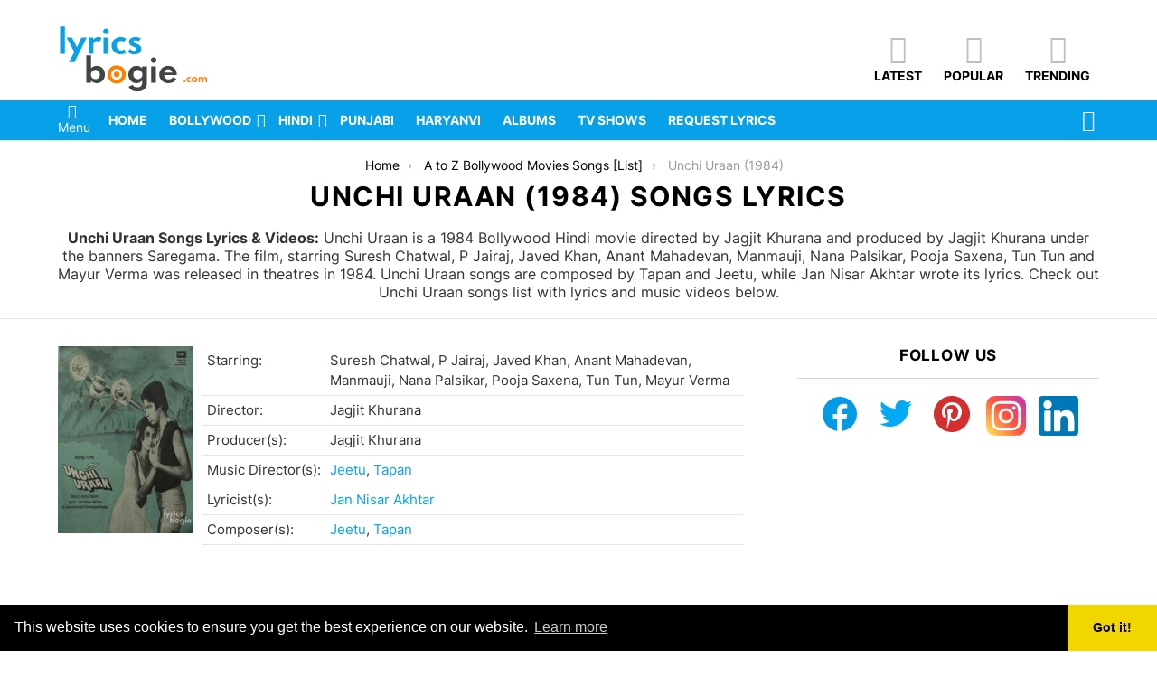

--- FILE ---
content_type: text/html; charset=UTF-8
request_url: https://www.lyricsbogie.com/movies/unchi-uraan-1984/
body_size: 29831
content:
<!DOCTYPE html>
<!--[if IE 8]>
<html class="no-js g1-off-outside lt-ie10 lt-ie9" id="ie8" lang="en-US"><![endif]-->
<!--[if IE 9]>
<html class="no-js g1-off-outside lt-ie10" id="ie9" lang="en-US"><![endif]-->
<!--[if !IE]><!-->
<html class="no-js g1-off-outside" lang="en-US"><!--<![endif]-->
<head>
	<meta charset="UTF-8"/>
	<link rel="profile" href="https://gmpg.org/xfn/11" />
	<link rel="pingback" href=""/>

	<!-- Manifest added by SuperPWA - Progressive Web Apps Plugin For WordPress -->
<link rel="manifest" href="/superpwa-manifest.json">
<meta name="theme-color" content="#ffffff">
<meta name="mobile-web-app-capable" content="yes">
<meta name="apple-touch-fullscreen" content="yes">
<meta name="apple-mobile-web-app-title" content="LyricsBogie">
<meta name="application-name" content="LyricsBogie">
<meta name="apple-mobile-web-app-capable" content="yes">
<meta name="apple-mobile-web-app-status-bar-style" content="default">
<link rel="apple-touch-icon"  href="https://www.lyricsbogie.com/wp-content/uploads/2020/04/icon.png">
<link rel="apple-touch-icon" sizes="192x192" href="https://www.lyricsbogie.com/wp-content/uploads/2020/04/icon.png">
<!-- / SuperPWA.com -->
<meta name='robots' content='index, follow, max-image-preview:large, max-snippet:-1, max-video-preview:-1' />
	<style></style>
	
<meta name="viewport" content="initial-scale=1.0, minimum-scale=1.0, height=device-height, width=device-width" />
<link rel="preload" href="https://www.lyricsbogie.com/wp-content/themes/bimber/css/8.1/bimber/fonts/bimber.woff" as="font" type="font/woff2" crossorigin="anonymous"><link rel="preload" href="//www.lyricsbogie.com/wp-content/themes/bimber/css/spartanmb/spartanmb-semibold.woff" as="font" type="font/woff2" crossorigin="anonymous"><link rel="preload" href="//www.lyricsbogie.com/wp-content/themes/bimber/css/spartanmb/spartanmb-bold.woff" as="font" type="font/woff2" crossorigin="anonymous"><link rel="preload" href="//www.lyricsbogie.com/wp-content/themes/bimber/css/spartanmb/spartanmb-regular.woff" as="font" type="font/woff2" crossorigin="anonymous"><link href="//srv.clickfuse.com" rel="dns-prefetch"><link href="//maxcdn.bootstrapcdn.com" rel="dns-prefetch"><link href="//clients1.google.com" rel="dns-prefetch"><link href="//www.google-analytics.com" rel="dns-prefetch"><link href="//pixel.wp.com" rel="dns-prefetch"><link href="//stats.g.doubleclick.net" rel="dns-prefetch"><link href="//cse.google.com" rel="dns-prefetch"><link href="//i.ytimg.com" rel="dns-prefetch"><link href="//platform-api.sharethis.com" rel="dns-prefetch"><link href="//www.youtube.com" rel="dns-prefetch"><link href="//www.youtube-nocookie.com" rel="dns-prefetch"><link href="//pagead2.googlesyndication.com" rel="dns-prefetch"><link href="//googleads.g.doubleclick.net" rel="dns-prefetch"><link href="//www.googleadservices.com" rel="dns-prefetch">
	<!-- This site is optimized with the Yoast SEO Premium plugin v23.2 (Yoast SEO v26.8) - https://yoast.com/product/yoast-seo-premium-wordpress/ -->
	<title>Unchi Uraan (1984) Songs Lyrics &amp; Videos [All Songs List]- LyricsBogie</title><link rel="preload" as="font" href="https://fonts.gstatic.com/s/inter/v13/UcC73FwrK3iLTeHuS_fvQtMwCp50KnMa25L7SUc.woff2" crossorigin><link rel="preload" as="font" href="https://fonts.gstatic.com/s/inter/v13/UcC73FwrK3iLTeHuS_fvQtMwCp50KnMa1ZL7.woff2" crossorigin><style id="wpr-usedcss">img.emoji{display:inline!important;border:none!important;box-shadow:none!important;height:1em!important;width:1em!important;margin:0 .07em!important;vertical-align:-.1em!important;background:0 0!important;padding:0!important}body{--wp--preset--color--black:#000000;--wp--preset--color--cyan-bluish-gray:#abb8c3;--wp--preset--color--white:#ffffff;--wp--preset--color--pale-pink:#f78da7;--wp--preset--color--vivid-red:#cf2e2e;--wp--preset--color--luminous-vivid-orange:#ff6900;--wp--preset--color--luminous-vivid-amber:#fcb900;--wp--preset--color--light-green-cyan:#7bdcb5;--wp--preset--color--vivid-green-cyan:#00d084;--wp--preset--color--pale-cyan-blue:#8ed1fc;--wp--preset--color--vivid-cyan-blue:#0693e3;--wp--preset--color--vivid-purple:#9b51e0;--wp--preset--gradient--vivid-cyan-blue-to-vivid-purple:linear-gradient(135deg,rgba(6, 147, 227, 1) 0%,rgb(155, 81, 224) 100%);--wp--preset--gradient--light-green-cyan-to-vivid-green-cyan:linear-gradient(135deg,rgb(122, 220, 180) 0%,rgb(0, 208, 130) 100%);--wp--preset--gradient--luminous-vivid-amber-to-luminous-vivid-orange:linear-gradient(135deg,rgba(252, 185, 0, 1) 0%,rgba(255, 105, 0, 1) 100%);--wp--preset--gradient--luminous-vivid-orange-to-vivid-red:linear-gradient(135deg,rgba(255, 105, 0, 1) 0%,rgb(207, 46, 46) 100%);--wp--preset--gradient--very-light-gray-to-cyan-bluish-gray:linear-gradient(135deg,rgb(238, 238, 238) 0%,rgb(169, 184, 195) 100%);--wp--preset--gradient--cool-to-warm-spectrum:linear-gradient(135deg,rgb(74, 234, 220) 0%,rgb(151, 120, 209) 20%,rgb(207, 42, 186) 40%,rgb(238, 44, 130) 60%,rgb(251, 105, 98) 80%,rgb(254, 248, 76) 100%);--wp--preset--gradient--blush-light-purple:linear-gradient(135deg,rgb(255, 206, 236) 0%,rgb(152, 150, 240) 100%);--wp--preset--gradient--blush-bordeaux:linear-gradient(135deg,rgb(254, 205, 165) 0%,rgb(254, 45, 45) 50%,rgb(107, 0, 62) 100%);--wp--preset--gradient--luminous-dusk:linear-gradient(135deg,rgb(255, 203, 112) 0%,rgb(199, 81, 192) 50%,rgb(65, 88, 208) 100%);--wp--preset--gradient--pale-ocean:linear-gradient(135deg,rgb(255, 245, 203) 0%,rgb(182, 227, 212) 50%,rgb(51, 167, 181) 100%);--wp--preset--gradient--electric-grass:linear-gradient(135deg,rgb(202, 248, 128) 0%,rgb(113, 206, 126) 100%);--wp--preset--gradient--midnight:linear-gradient(135deg,rgb(2, 3, 129) 0%,rgb(40, 116, 252) 100%);--wp--preset--font-size--small:13px;--wp--preset--font-size--medium:20px;--wp--preset--font-size--large:36px;--wp--preset--font-size--x-large:42px;--wp--preset--spacing--20:0.44rem;--wp--preset--spacing--30:0.67rem;--wp--preset--spacing--40:1rem;--wp--preset--spacing--50:1.5rem;--wp--preset--spacing--60:2.25rem;--wp--preset--spacing--70:3.38rem;--wp--preset--spacing--80:5.06rem;--wp--preset--shadow--natural:6px 6px 9px rgba(0, 0, 0, .2);--wp--preset--shadow--deep:12px 12px 50px rgba(0, 0, 0, .4);--wp--preset--shadow--sharp:6px 6px 0px rgba(0, 0, 0, .2);--wp--preset--shadow--outlined:6px 6px 0px -3px rgba(255, 255, 255, 1),6px 6px rgba(0, 0, 0, 1);--wp--preset--shadow--crisp:6px 6px 0px rgba(0, 0, 0, 1)}:where(.is-layout-flex){gap:.5em}:where(.is-layout-grid){gap:.5em}:where(.wp-block-post-template.is-layout-flex){gap:1.25em}:where(.wp-block-post-template.is-layout-grid){gap:1.25em}:where(.wp-block-columns.is-layout-flex){gap:2em}:where(.wp-block-columns.is-layout-grid){gap:2em}.ub_sticky-toc-wrapper{height:100%;left:75%;position:fixed;top:50%;transform:translateY(-50%);z-index:999999}.ub_sticky-toc-wrapper.ub_sticky-toc-right{left:auto}.ub_sticky-toc-wrapper .ub_sticky-toc-zoom-in{animation:.5s zoomIn}.ub_sticky-toc-wrapper .ub_sticky-toc-zoom-out{animation:.5s zoomOut}.ub_sticky-toc-wrapper .ub_sticky-toc-button{background-color:hsla(0,0%,95%,.95);border:2px solid rgba(51,51,51,.95);border-radius:7px;cursor:pointer;display:none;height:50px;padding:5px;position:absolute;top:50%;width:50px}.ub_sticky-toc-wrapper .ub_table-of-contents{grid-template-rows:63px 1fr;height:100%;margin-top:0}.ub_sticky-toc-wrapper .ub_table-of-contents .ub_close-sticky-button{cursor:pointer;position:absolute;right:20px;top:20px}.ub_table-of-contents-container ol{counter-reset:item;list-style-type:none;margin:0;padding:0}.ub_table-of-contents-container ol>li{counter-increment:item;display:table}.ub_table-of-contents-container ol>li:before{content:counters(item,".") ". ";display:table-cell;padding-right:.6em}.ub_table-of-contents-container li ol>li{margin:0}.ub_table-of-contents-container li ol>li:before{content:counters(item,".") " "}.ub_table-of-contents-toggle-icon-container{cursor:pointer;height:30px;position:relative;width:30px}.ub_table-of-contents-plus-part{bottom:11px;height:4px;left:5px;position:absolute;transition:all .1s linear;width:20px}.ub_vertical_bar{transform:rotate(90deg)}.ub_horizontal_bar{transform:rotate(180deg)}.ub_asc_diagonal_bar{transform:rotate(135deg)}.ub_desc_diagonal_bar{transform:rotate(225deg)}@keyframes zoomIn{0%{transform:scale(1)}to{transform:scale(0)}}@keyframes zoomOut{0%{transform:scale(0)}to{transform:scale(1)}}.wp-block-ub-tabbed-content-tab-holder .wp-block-ub-tabbed-content-tab-title-wrap{display:grid;grid-template-areas:"tabIcon title" "subTitle subTitle"}.wpp-list li{overflow:hidden;float:none;clear:both;margin-bottom:1rem}.wpp-list li:last-of-type{margin-bottom:0}abbr,address,article,aside,audio,body,canvas,center,cite,code,details,div,fieldset,figcaption,figure,font,footer,form,h1,h2,h3,header,hgroup,html,iframe,img,ins,label,legend,li,mark,nav,object,ol,p,section,span,strong,summary,table,tbody,td,time,tr,ul,var,video{margin:0;padding:0;border-width:0;border-style:solid;outline:0;font-size:100%;vertical-align:baseline;background:0 0}article,aside,details,figcaption,figure,footer,header,hgroup,nav,section{display:block}body{line-height:1}ol,ul{list-style:none}ins{text-decoration:none}:root{--g1-rtxt-color:#333;--g1-itxt-color:#000;--g1-mtxt-color:#999;--g1-border-color:#e6e6e6;--g1-bg-color:#fff;--g1-bg-color-r:255;--g1-bg-color-g:255;--g1-bg-color-b:255;--g1-bg-tone-color:#f2f2f2;--g1-bg-alt-color:#ededed;--g1-cat-border-color:#fff;--g1-cat-bg-color:#fff;--g1-cat-txt-color:#000;--g1-reverse-border-color:#333;--g1-reverse-bg-color:#1a1a1a;--g1-reverse-itxt-color:#fff}body{background-color:#fff;color:#333;background-color:var(--g1-bg-color);color:var(--g1-rtxt-color)}ul{padding-left:2em;list-style-type:circle}ol{padding-left:2em;list-style-type:decimal}code{font-family:"Lucida Console",Courier,monospace}a{cursor:pointer;text-decoration:none;border-width:0;border-style:solid}a:active,a:hover{outline:0}strong{font-weight:700}cite{font-weight:400;font-style:italic}abbr{text-transform:uppercase}img{max-width:100%;height:auto}iframe,object,video{max-width:100%}table{border-collapse:collapse;border-spacing:0}td{font-weight:400;vertical-align:top}ins{color:#333;background-color:#c1f7ff}mark{padding:0 .33em}figure{position:relative;margin-bottom:1.5rem}button::-moz-focus-inner,input::-moz-focus-inner{border:0;padding:0}input::-ms-clear{display:none}button,input,select,textarea{box-sizing:border-box;max-width:100%;margin:0;padding:6px;border-width:1px;border-style:solid;border-color:#e6e6e6;border-color:var(--g1-border-color);background-color:transparent;color:inherit;border-radius:4px;transition:border-color 375ms ease-in-out,background-color 375ms ease-in-out,color 375ms ease-in-out}[type=email],[type=number],[type=password],[type=reset],[type=search],[type=tel],[type=text],[type=url]{height:36px}[type=checkbox],[type=radio]{margin-right:6px;height:auto}[type=search]{-webkit-appearance:none}[type=search]::-webkit-search-cancel-button{-webkit-appearance:none;height:11px;width:11px;cursor:pointer;background-image:url("data:image/svg+xml,%3Csvg xmlns='http://www.w3.org/2000/svg' width='11' height='11' viewBox='0 0 11 11'%3E %3Cpath fill='%23808080' d='M5.5,0C2.5,0,0,2.5,0,5.5c0,3,2.5,5.5,5.5,5.5S11,8.5,11,5.5C11,2.5,8.5,0,5.5,0z M8,7.3 C8.2,7.5,8.2,7.8,8,8C7.8,8.2,7.5,8.2,7.3,8L5.5,6.2L3.7,8C3.5,8.2,3.2,8.2,3,8C2.8,7.8,2.8,7.5,3,7.3l1.8-1.8L3,3.7 C2.8,3.5,2.8,3.2,3,3s0.5-0.2,0.7,0l1.8,1.8L7.3,3C7.5,2.8,7.8,2.8,8,3c0.2,0.2,0.2,0.5,0,0.7L6.2,5.5L8,7.3z'/%3E %3C/svg%3E")}[type=button],[type=reset],[type=submit],button{width:auto;padding:5px 23px;border-width:2px;cursor:pointer;border-radius:4px;-webkit-appearance:none;-moz-appearance:none;appearance:none}select{padding:5px 24px 5px 8px;cursor:pointer;-webkit-appearance:none;-moz-appearance:none;appearance:none;background-position:calc(100% - 15px) 16px,calc(100% - 10px) 16px;background-image:linear-gradient(45deg,transparent 50%,currentColor 50%),linear-gradient(135deg,currentColor 50%,transparent 50%);background-size:5px 4px,5px 4px;background-repeat:no-repeat}select::-ms-expand{display:none}select[multiple]{-webkit-appearance:listbox;-moz-appearance:listbox;appearance:listbox;background-image:none;background-position:0 0}option{color:#000}optgroup{font-weight:700}textarea{width:100%}fieldset{display:table-column;min-width:inherit}input[type=email]:focus,input[type=number]:focus,input[type=password]:focus,input[type=search]:focus,input[type=tel]:focus,input[type=text]:focus,input[type=url]:focus,select:focus,textarea:focus{border-color:currentColor}button[disabled],input[disabled]{cursor:default;opacity:.666}::-webkit-input-placeholder{color:inherit;opacity:.33}::-moz-placeholder{color:inherit;opacity:.33}.g1-row{clear:both;box-sizing:border-box;position:relative;width:100%;margin:0 auto}.g1-row:after{display:table;clear:both;content:""}.g1-row .g1-row{width:auto;margin-left:-10px;margin-right:-10px}.g1-row-layout-page>.g1-row-background{background-color:#fff;background-color:var(--g1-bg-color)}.g1-row-inner{display:-ms-flexbox;display:-webkit-flex;display:flex;-ms-flex-wrap:wrap;-webkit-flex-wrap:wrap;flex-wrap:wrap;-ms-flex-align:stretch;-webkit-align-items:stretch;align-items:stretch;max-width:1182px;margin:0 auto;position:relative;z-index:1;font-size:0}.g1-row-background{overflow:hidden;margin:0 auto;position:absolute;z-index:-2;left:0;right:0;top:0;bottom:0}.g1-row-background-media{position:absolute;left:0;right:0;top:0;bottom:0}.g1-column{display:block;box-sizing:border-box;width:100%;padding:0 10px;margin:0 auto;position:relative;vertical-align:top;font-size:1rem}@media only screen and (max-width:800px){.g1-sidebar{margin-top:30px}}@media only screen and (min-width:801px){.g1-row-inner{-ms-flex-wrap:none;-webkit-flex-wrap:nowrap;flex-wrap:nowrap}.g1-column-2of3{width:66.66667%}.g1-column-1of3{width:33.33333%}.g1-sidebar-padded{padding-left:20px}}.g1-primary-max{width:100%}.g1-row-padding-m{padding-top:30px;padding-bottom:0}.g1-current-background{background-color:#fff;background-color:var(--g1-bg-color)}#g1-breakpoint-desktop{min-width:1024px}body,button,html,input,select,textarea{font:400 14px/20px serif;font-family:Inter,sans-serif;-webkit-font-smoothing:antialiased;-moz-osx-font-smoothing:grayscale}label,legend{font:700 12px/16px serif;font-family:Inter,sans-serif;letter-spacing:normal;text-transform:none}.g1-mega{font:700 22px/1.11111 serif;font-family:Inter,sans-serif;color:#000;color:var(--g1-itxt-color);text-transform:none}.g1-alpha,h1{font:700 20px/1.067 serif;font-family:Inter,sans-serif;text-transform:none;color:#000;color:var(--g1-itxt-color)}.g1-beta,h2{font:700 19px/1.125 serif;font-family:Inter,sans-serif;text-transform:none;color:#000;color:var(--g1-itxt-color)}.g1-gamma,h3{font:700 17px/1.21053 serif;font-family:Inter,sans-serif;text-transform:none;color:#000;color:var(--g1-itxt-color)}.g1-delta{font:700 16px/1.25 serif;font-family:Inter,sans-serif;text-transform:none;color:#000;color:var(--g1-itxt-color)}.item-title{font:700 15px/18px serif;font-family:Inter,sans-serif;text-transform:none;color:#000;color:var(--g1-itxt-color)}@media only screen and (min-width:601px){.g1-delta{font-size:17px}.g1-gamma,h3{font-size:18px}.g1-beta,h2{font-size:20px}.g1-alpha,h1{font-size:22px}.g1-mega{font-size:24px}}@media only screen and (min-width:1025px){.g1-row .g1-row{margin-left:-15px;margin-right:-15px}.g1-column{padding-left:15px;padding-right:15px}.g1-sidebar-padded{padding-left:45px}.g1-delta{font-size:17px}.g1-gamma,h3{font-size:20px}.g1-beta,h2{font-size:23px}.g1-alpha,h1{font-size:30px}.g1-mega{font-size:35px}}.g1-alpha-2nd,.g1-delta-2nd{font-family:Inter,sans-serif;font-weight:700;text-transform:uppercase;letter-spacing:.05em}.g1-alpha-2nd,.g1-delta-2nd{margin-bottom:15px}.g1-alpha-2nd>span,.g1-delta-2nd>span{display:block;padding-bottom:15px;position:relative;text-align:center}.g1-alpha-2nd>span:after,.g1-delta-2nd>span:after{display:block;position:absolute;left:0;right:0;bottom:0;border-width:0 0 1px;border-style:solid;border-color:currentColor;content:"";opacity:.1667}.g1-delta-3rd{font-weight:300;opacity:.5}address,figure,h1,h2,h3,legend,ol,p,table,ul{margin-bottom:20px}.g1-meta{font:400 14px/16px serif;font-family:Inter,sans-serif;text-transform:none;color:#999;color:var(--g1-mtxt-color)}.g1-meta a{color:#000;color:var(--g1-itxt-color)}.g1-meta strong{font-weight:inherit}[type=button],[type=reset],[type=submit],button{box-sizing:border-box;display:inline-block;position:relative;z-index:0;margin-right:.2px;text-decoration:none;text-align:center;vertical-align:middle;zoom:1;cursor:pointer;font:700 13px/22px serif;font-family:Inter,sans-serif;text-transform:uppercase;border-radius:4px;transition:border-color 175ms ease-in-out,background-color 175ms ease-in-out,color 175ms ease-in-out,padding 175ms ease-in-out}[type=button]:hover,[type=reset]:hover,[type=submit]:hover,button:hover{box-shadow:0 3px 6px -3px rgba(0,0,0,.333)}[type=button]:active,[type=reset]:active,[type=submit]:active,button:active{box-shadow:inset 0 3px 6px -3px rgba(0,0,0,.333)}[type=button]:disabled,[type=reset]:disabled,[type=submit]:disabled,button:disabled{filter:grayscale(100%);opacity:.333;box-shadow:none}.g1-button-m{padding:5px 18px;border-width:2px}.g1-button-simple{border-color:#000;border-color:var(--g1-itxt-color);background-color:transparent;color:#000;color:var(--g1-itxt-color)}.g1-button-s{padding:5px 14px;border-width:1px;font-size:11px;line-height:18px}.search-form{margin-bottom:1.5rem;position:relative}.search-form label{display:block}.search-form .screen-reader-text{position:absolute;clip:rect(1px,1px,1px,1px)}.search-form .search-field{width:100%;padding-right:40px}.search-form .search-submit{width:40px;padding-left:0;padding-right:0;position:absolute;right:0;left:auto;top:0;font-size:0;border-color:transparent;background-color:transparent;color:inherit;box-shadow:none;border-top-left-radius:0;border-bottom-left-radius:0;opacity:.666}.search-form .search-submit:hover{opacity:.999}.search-form .search-submit:before{font:16px/22px bimber;content:"\e016"}.search-form-wrapper{position:relative}table{border-color:#e6e6e6;border-color:var(--g1-border-color)}td{padding:10px 5px;border-width:0 0 1px;vertical-align:top;border-style:solid;border-color:#e6e6e6;border-color:var(--g1-border-color)}.g1-breadcrumbs{margin-bottom:10px}.g1-breadcrumbs ol{margin:0;padding:0;list-style:none}.g1-breadcrumbs-label{margin:0;position:absolute!important;clip:rect(1px,1px,1px,1px)}.g1-breadcrumbs-item{display:inline-block;margin-right:.333em;vertical-align:top}.g1-breadcrumbs-item+.g1-breadcrumbs-item:before{display:inline-block;margin-right:inherit;content:"\203a"}.g1-breadcrumbs-with-ellipsis .g1-breadcrumbs-item{max-width:10em;overflow:hidden;text-overflow:ellipsis;white-space:nowrap}@media only screen and (min-width:801px){.g1-breadcrumbs-item{margin-right:.666em}.g1-breadcrumbs-with-ellipsis .g1-breadcrumbs-item{max-width:20em}}.g1-pagination-end{display:none;text-align:center}.g1-newsletter{margin-bottom:30px;text-align:center}.g1-newsletter label{overflow:hidden;width:1px;height:1px;position:absolute;clip:rect(1px,1px,1px,1px)}.g1-newsletter label:last-child{overflow:visible;width:auto;height:auto;position:static}.g1-newsletter [type=email],.g1-newsletter [type=submit],.g1-newsletter [type=text],.g1-newsletter select{width:100%;text-align:center}.g1-newsletter [type=email]:focus,.g1-newsletter [type=text]:focus,.g1-newsletter select:focus{text-align:left}.entry-featured-media{margin-bottom:1.5rem}.entry-featured-media .g1-frame{background-color:#e6e6e6;background-color:var(--g1-border-color)}.entry-featured-media img{width:100%}.entry-featured-media .wp-block-embed{margin-bottom:0}.entry-category{display:inline-block;position:relative;padding:2px 8px;border-width:0;font-size:12px;line-height:16px;font-family:Inter,sans-serif;font-weight:700;text-transform:none;vertical-align:middle;pointer-events:auto;border-style:solid;text-shadow:none;border-color:#fff;background-color:#fff;color:#000;border-color:var(--g1-cat-border-color);background-color:var(--g1-cat-bg-color);color:var(--g1-cat-txt-color);transition:border-color 375ms ease-in-out,background-color 375ms ease-in-out,color 375ms ease-in-out}.entry-categories{display:inline-block;margin:0 0 16px}.entry-categories-label{display:none}.entry-flag{display:block;box-sizing:border-box;position:relative;top:0;width:40px;height:40px;vertical-align:top;font-size:0;line-height:40px;text-align:center;border-style:solid;border-radius:50%;border-color:#ff0036;background-color:#ff0036;color:#fff}.entry-flag:before{display:block;position:absolute;left:0;right:0;top:50%;margin-top:-.5em;text-align:center;font-size:24px;line-height:1;font-family:bimber;font-weight:400;content:""}a.entry-flag{pointer-events:auto}.entry-flag-latest{border-color:grey;background-color:grey;color:#fff}.entry-flag-latest:before{content:"\e017"}.entry-flag-popular{border-color:#ff577b;background-color:#ff577b;color:#fff}.entry-flag-popular:before{content:"\e015"}.entry-flag-trending{border-color:#bf0029;background-color:#bf0029;color:#fff}.entry-flag-trending:before{content:"\e030"}.menu-item>a .entry-flag{width:50px;height:50px;line-height:50px;margin:0 auto 12px;border-radius:50%}a.entry-flag{transition:top 175ms ease-in-out}a.entry-flag:hover{top:-5px}.entry-before-title .entry-categories{vertical-align:middle}.entry-title>a{color:inherit}.entry-content{overflow-wrap:break-word;word-wrap:break-word;word-break:break-word}.entry-content::after{clear:both;display:table;content:""}.entry-content video{width:100%;margin-bottom:1.5rem}.entry-todome{display:-ms-flexbox;display:-webkit-flex;display:flex;-ms-flex-wrap:wrap;-webkit-flex-wrap:wrap;flex-wrap:wrap;-ms-flex-align:center;-webkit-align-items:center;align-items:center;padding-top:6px;position:relative}.entry-todome>:first-child:before{display:block;height:0;border-width:1px 0 0;position:absolute;left:0;right:0;top:-1px;border-style:solid;opacity:.1667;content:""}.entry-tpl-grid{width:100%;margin-bottom:30px;position:relative}.entry-tpl-grid .entry-featured-media{margin-bottom:0}.entry-tpl-grid .entry-body:hover{z-index:10}.entry-tpl-grid .entry-header{position:relative}.entry-tpl-grid .entry-before-title{box-sizing:border-box;font-size:0;line-height:20px}.entry-tpl-grid .entry-featured-media~.entry-body .entry-before-title{position:absolute;z-index:5;left:0;right:0;bottom:100%}.entry-tpl-grid .entry-categories{display:inline-block;margin-top:0;margin-bottom:0}.entry-tpl-grid .entry-title{padding-top:12px}.entry-tpl-grid .entry-title{margin-bottom:12px}.entry-tpl-grid .entry-featured-media{z-index:1}.entry-tpl-grid .entry-body{position:relative;z-index:2}@media only screen and (min-width:601px){.g1-wrapper-with-stickies{padding-left:86px}.g1-wrapper-with-stickies:after{display:table;clear:both;content:""}.g1-wrapper-with-stickies .entry-actions{width:66px;float:left;margin-left:-86px;position:-webkit-sticky;position:sticky;top:10px}}@media only screen and (min-width:1025px){.g1-wrapper-with-stickies{padding-left:96px}.g1-wrapper-with-stickies .entry-actions{margin-left:-96px}}@media only screen and (max-width:600px){.entry-tpl-index-stickies .entry-featured-media{margin-left:-10px;margin-right:-10px}}.entry-tpl-index-stickies .entry-actions{border-width:1px 0 0;border-style:solid;border-color:#e6e6e6}@media only screen and (min-width:1025px){.entry-tpl-index-stickies{padding-left:120px}.entry-tpl-index-stickies:after{display:table;clear:both;content:""}.entry-tpl-index-stickies .entry-actions{float:left;position:-webkit-sticky;position:sticky;z-index:3;top:0;width:110px;border-width:0;margin-left:-120px}.entry-tpl-feat-stickies>.entry-body:after{display:table;clear:both;content:""}.entry-tpl-feat-stickies>.entry-body .entry-actions{position:-webkit-sticky;position:sticky;float:left;width:110px;border-width:0;margin-left:-120px;top:10px}}.g1-collection{clear:both;margin:0 auto}.g1-collection:after{clear:both;display:table;content:""}.g1-collection-viewport{clear:both;margin-left:-10px;margin-right:-10px}.g1-collection-items{clear:both;margin:0;padding:0;list-style:none;font-size:0;counter-reset:g1-collection-item-counter}.g1-collection-item{display:inline-block;box-sizing:border-box;width:100%;margin:0;padding:0 10px;vertical-align:top;font-size:1rem}.g1-collection-item-1of3{width:100%}@media only screen and (min-width:601px){.g1-collection-columns-2 .g1-collection-item{width:50%}}@media only screen and (min-width:1025px){.g1-collection-viewport{margin-left:-15px;margin-right:-15px}.g1-collection-item{padding:0 15px}}.g1-collection-more{overflow:hidden;margin-bottom:3rem;position:relative;text-align:center;padding-top:10px;border-width:1px 0 0;border-style:solid;border-color:#e6e6e6;border-color:var(--g1-border-color)}.flickity-enabled{position:relative}.flickity-enabled:focus{outline:0}.g1-sidebar .widget{margin-bottom:45px}.widget_nav_menu ul{margin:0;padding:0;list-style:none}.widget_nav_menu ul a{display:block;box-sizing:border-box;padding-left:20px;position:relative;color:inherit}.widget_nav_menu ul a:before{display:inline-block;position:absolute;left:0;right:auto;vertical-align:middle;font-size:16px;font-family:bimber;content:""}.widget_nav_menu ul a:after{display:table;clear:both;content:""}.widget_nav_menu ul a .g1-meta{float:right;line-height:inherit;opacity:.666}.widget_nav_menu ul a:hover{color:#000;color:var(--g1-itxt-color)}.widget_nav_menu>ul{margin-bottom:1.5rem}.widget_nav_menu ul ul{margin-top:.75em;margin-bottom:.75em}.widget_nav_menu ul ul a{margin-left:20px}.widget_nav_menu ul ul ul a{margin-left:40px}.g1-sticky-widget{position:-webkit-sticky;position:sticky}.page-header{padding-top:20px;position:relative;z-index:5}.page-header>.g1-row-background{border-width:0 0 1px;border-style:solid;border-color:#e6e6e6;border-color:var(--g1-border-color)}.page-title{margin-bottom:20px;padding-bottom:0;border-width:0}.page-title:after{display:none}.page-subtitle{margin-top:-20px;margin-bottom:20px;text-align:inherit}.page-header-01{text-align:center}body.tag .archive-title:before{content:"#"}figcaption{padding:.5em 10px 0 0;text-align:center;font:12px/16px serif;font-family:Inter,sans-serif;text-transform:none;color:#999;color:var(--g1-mtxt-color)}figcaption a{color:#000;color:var(--g1-itxt-color)}.g1-frame{display:block}.g1-frame-inner{display:block;overflow:hidden;width:100%;position:relative}.g1-frame-inner img{display:block}.g1-frame-icon{display:none;box-sizing:border-box;width:60px;height:60px;margin-top:-30px;margin-left:-30px;position:absolute;z-index:1;left:50%;right:auto;top:50%;font-size:18px;line-height:60px;font-weight:500;text-align:center;letter-spacing:-.05em;border-radius:50%;color:#fff;text-shadow:1px 1px 0 rgba(0,0,0,.2)}.g1-frame-icon:before{display:block;position:absolute;z-index:-1;left:0;right:0;top:0;bottom:0;font-size:60px;font-family:bimber;font-style:normal;text-shadow:0 0 40px rgba(0,0,0,.666);opacity:.8}.g1-box{box-sizing:border-box;position:relative;text-align:center;padding:45px 30px 1px}.g1-box:after{display:block;width:100%;height:0;margin-top:35px;content:""}.widget.g1-box{padding-top:45px;padding-bottom:1px}.g1-box-inner{position:relative;z-index:3}.g1-box-background{position:absolute;z-index:1;top:0;bottom:0;left:0;right:0;border-radius:0}.g1-box-tpl-frame .g1-box-background:before{display:block;position:absolute;z-index:1;left:0;right:0;top:0;bottom:0;background-color:currentColor;opacity:.1;content:""}.g1-box-tpl-frame .g1-box-background:after{display:block;position:absolute;z-index:2;left:10px;right:10px;top:10px;bottom:10px;border-radius:3px;box-shadow:0 3px 7px rgba(0,0,0,.07);background-color:inherit;content:""}.g1-box-icon{display:block;width:40px;height:40px;margin:0 auto;position:absolute;z-index:5;top:-10px;left:0;right:0;pointer-events:none;text-align:center;font:24px/40px bimber;border-radius:50%}.g1-box-icon:before{content:"\e012"}.g1-box-inner header{overflow:hidden;position:absolute;width:1px;height:1px;clip:rect(1px,1px,1px,1px)}@media only screen and (min-width:1025px){.g1-box{padding-left:34px;padding-right:34px}}.g1-link-toggle{display:none;position:absolute;left:50%;right:auto;bottom:0;width:0;height:0;margin-left:-6px;border-width:6px;border-style:solid;border-color:transparent transparent currentColor;content:""}.g1-hamburger{display:block;float:left;padding:4px 0;margin-right:20px;z-index:1;cursor:pointer;color:inherit}.g1-hamburger-icon{display:block;font:32px/1 bimber;text-align:center}.g1-hamburger-icon:before{display:inline;content:"\e018"}.g1-hamburger-s .g1-hamburger-icon{width:32px;font-size:16px;line-height:16px}.menu-item{position:relative}.menu-item>a{display:block;position:relative;line-height:1.25;color:inherit;transition:border-color 375ms ease-in-out,background-color 375ms ease-in-out,color 375ms ease-in-out}.menu-item>a:before{display:none}.menu-item>a mark{visibility:visible;display:inline-block;min-width:1em;padding:2px 6px;margin-left:4px;vertical-align:top;font-size:9px;line-height:11px;font-weight:600;letter-spacing:.1em;text-align:center;border-radius:10px;border-color:#000;background-color:#000;color:#fff}.menu-item-has-children>a{padding-right:20px;position:relative}.menu-item-has-children>a:after{display:inline-block;margin-top:-.5em;vertical-align:middle;position:absolute;right:0;left:auto;top:50%;font:16px/1 bimber;text-transform:none;letter-spacing:normal;content:"\e000"}.menu-item-has-children .sub-menu .g1-link-toggle{display:none}.menu-item-g1-standard .sub-menu .menu-item-has-children>a:after{position:absolute;margin-left:0;left:calc(100% - 20px - 6px);right:auto;content:""}.menu-item-g1-mega .sub-menu .menu-item-has-children>a:after{display:none}.mtm-drop-expanded>a:after{content:"\e002"}.g1-menu-item-helper{margin-bottom:6px}.g1-menu-item-helper>.mtm-link{font-size:13px;line-height:15px;font-family:Inter,sans-serif;font-weight:400;text-transform:uppercase;letter-spacing:.05em;opacity:.666}.menu-item-g1-mega .g1-menu-item-helper{display:none!important}.sub-menu{margin:0;padding:15px 0;list-style:none}.sub-menu .menu-item>a{display:block}.sub-menu>.menu-item>a,.sub-menu>.menu-item>button{padding:4px 20px;padding-right:26px;font-size:13px;font-family:Inter,sans-serif;font-weight:400;text-transform:none;letter-spacing:-.03em}.g1-canvas .sub-menu{display:none}.menu-item-g1-mega{position:static}.menu-item-g1-mega .sub-menu .sub-menu .sub-menu{margin-left:10px}.g1-dropable .menu-item-g1-standard .sub-menu{display:none;box-sizing:border-box;position:absolute;z-index:10;left:0;right:auto;width:240px;padding:20px 0;box-shadow:0 15px 45px 15px rgba(0,0,0,.07)}.g1-dropable .menu-item-g1-standard .sub-menu .sub-menu{left:100%;right:auto;top:-20px}.g1-dropable .menu-item-g1-mega>a .g1-link-toggle{border-color:transparent transparent #fff;border-color:transparent transparent var(--g1-bg-color)}.g1-hoverable .g1-dropable .menu-item:hover,.mtm-drop-expanded{z-index:1}.g1-hoverable .g1-dropable .menu-item:hover>.sub-menu,.mtm-drop-expanded>.sub-menu{display:block}.g1-hoverable .g1-dropable .menu-item:hover>a>.g1-link-toggle{display:block}.g1-dropable .menu-item-g1-standard .sub-menu,.g1-dropable .menu-item>a>.g1-link-toggle{display:block;visibility:hidden;opacity:0;-webkit-transform:translate(0,30px);-moz-transform:translate(0,30px);-ms-transform:translate(0,30px);-o-transform:translate(0,30px);transform:translate(0,30px);transition:visibility 0s .55s,opacity 375ms ease-in-out 175ms,transform 375ms ease-in-out 175ms;-webkit-backface-visibility:hidden;-moz-backface-visibility:hidden}.g1-dropable .mtm-drop-expanded>.sub-menu,.g1-dropable .mtm-drop-expanded>a>.g1-link-toggle,.g1-hoverable .g1-dropable .menu-item-g1-standard .menu-item:hover>.sub-menu,.g1-hoverable .g1-dropable .menu-item-g1-standard:hover>.sub-menu,.g1-hoverable .g1-dropable .menu-item:hover>a>.g1-link-toggle{visibility:visible;opacity:1;-webkit-transform:translate(0,0);-moz-transform:translate(0,0);-ms-transform:translate(0,0);-o-transform:translate(0,0);transform:translate(0,0);transition:visibility 0s ease-in-out 175ms,opacity 375ms ease-in-out 175ms,transform 375ms ease-in-out 175ms}html{height:100%}.g1-body-inner{position:relative;z-index:1}.g1-canvas-overlay{display:block;visibility:hidden;width:100%;position:absolute;z-index:998;top:0;bottom:0;cursor:pointer;transition:visibility 0s .5s,opacity .5s cubic-bezier(.735,.185,.41,1.245);-webkit-backface-visibility:hidden;backface-visibility:hidden;background-color:#000;opacity:0}.g1-canvas{width:0;position:fixed;z-index:3;top:0;bottom:0;left:0;right:auto;overscroll-behavior:contain;transition:width .5s ease-in-out;background-color:#fff}.g1-canvas-inner{width:320px;position:absolute;z-index:1;left:auto;right:0;top:0;bottom:0}.g1-canvas-content{padding:48px 30px 30px;position:absolute;z-index:3;left:0;right:0;top:0;bottom:0;overflow-y:auto;-ms-overflow-style:none;-ms-overflow-style:-ms-autohiding-scrollbar}.g1-canvas-background{overflow:hidden;margin:0 auto;position:absolute;z-index:1;left:0;right:0;top:0;bottom:0}.g1-canvas-toggle{box-sizing:border-box;display:block;width:44px;height:28px;margin-left:-22px;position:absolute;z-index:4;left:50%;right:auto;top:10px;font-size:0;line-height:0;text-align:center;border-radius:4px;color:#000;transition:border-color 375ms ease-in-out,background-color 375ms ease-in-out,color 375ms ease-in-out,opacity 375ms ease-in-out;-webkit-backface-visibility:hidden;-moz-backface-visibility:hidden;backface-visibility:hidden}.g1-canvas-toggle:hover{opacity:.666}.g1-canvas-toggle:before{display:inline-block;position:absolute;left:0;right:auto;top:50%;width:100%;margin-top:-.5em;font:24px/26px bimber;content:"\e01b"}@media only screen and (max-width:1024px){html.g1-off-global body{height:100%;touch-action:none}html.g1-off-global .g1-canvas{width:320px;-webkit-overflow-scrolling:touch;transition:width .5s ease-in-out}html.g1-off-global .g1-canvas-overlay{display:block;visibility:visible;opacity:.666;transition:visibility .5s,opacity .5s cubic-bezier(.735,.185,.41,1.245)}}.g1-canvas .g1-quick-nav{margin-bottom:1.5rem}.g1-primary-nav{margin-bottom:1.5rem}.g1-primary-nav-menu{margin:0;padding:0;list-style:none}.g1-primary-nav-menu>.menu-item{display:block;font-size:1rem;text-align:left}.g1-primary-nav-menu>.menu-item>a{display:block;padding:4px 0;font-size:14px;line-height:1;font-family:Inter,sans-serif;font-weight:700;text-transform:uppercase;letter-spacing:normal}.g1-primary-nav-menu>.menu-item>a>strong{position:relative;top:.0833em;font-size:1.5em;line-height:.01em;font-family:inherit;font-weight:inherit;letter-spacing:-.05em}.g1-secondary-nav{margin-bottom:1.5rem}.g1-quick-nav{clear:both}.g1-quick-nav-menu>.menu-item>a{font-size:14px;font-family:Inter,sans-serif;font-weight:700;line-height:1.125;text-transform:uppercase;letter-spacing:normal}#page .g1-quick-nav-menu{display:-ms-flexbox;display:-webkit-flex;display:flex;-ms-flex-wrap:wrap;-webkit-flex-wrap:wrap;flex-wrap:wrap;margin:0;padding:0;list-style:none;text-align:center}#page .g1-quick-nav-menu>.menu-item{display:inline-block;margin:6px 0;-webkit-flex:1 0 auto;-ms-flex:1 0 auto;flex:1 0 auto}#page .g1-quick-nav-menu>.menu-item>a{display:block;padding:0 5px}#page .g1-quick-nav-short .menu-item .entry-flag{width:1em;height:1em;margin-bottom:.2em;font-size:16px;line-height:1;border-color:transparent;background-color:transparent;background-image:none;color:currentColor}#page .g1-quick-nav-short .menu-item .entry-flag:before{font-size:inherit;opacity:.25;transition:opacity 375ms ease-in-out}#page .g1-quick-nav-short .menu-item:hover .entry-flag:before{opacity:.99}.g1-drop{display:inline-block;margin-bottom:1.5rem}.g1-drop-toggle{display:none;position:relative;z-index:2;cursor:pointer;transition:border-color 375ms ease-in-out,background-color 375ms ease-in-out,color 375ms ease-in-out,opacity 375ms ease-in-out}.g1-drop-toggle-icon{display:inline-block;width:32px;margin-right:6px;font:32px/50px bimber;text-align:center;vertical-align:middle}.g1-drop-toggle-icon:before{display:block;content:"\e01f"}.g1-drop-toggle-text{display:inline-block;font-size:10px;font-family:Inter,sans-serif;font-weight:700;text-transform:uppercase;letter-spacing:.1em;vertical-align:middle}.g1-drop-toggle-arrow{display:none;position:absolute;z-index:2;left:50%;right:auto;bottom:0;width:0;height:0;margin-left:-6px;border-width:6px;border-style:solid;border-color:transparent transparent #fff;border-color:transparent transparent var(--g1-bg-color);content:""}.g1-drop-toggle:last-child>.g1-drop-toggle-arrow{display:none!important}.g1-drop-icon .g1-drop-toggle-icon{margin-right:0}.g1-drop-icon .g1-drop-toggle-text{overflow:hidden;width:1px;height:1px;position:absolute;clip:rect(1px,1px,1px,1px)}.g1-drop-content{display:block;box-sizing:border-box;border-radius:0}.g1-dropable .g1-drop{margin-left:10px;vertical-align:top}.g1-dropable .g1-drop-toggle{display:inline-block}.g1-dropable .g1-drop-content{display:none;position:absolute;z-index:8;left:0;right:0;background-color:#fff;background-color:var(--g1-bg-color);box-shadow:0 15px 45px 15px rgba(0,0,0,.07)}.g1-dropable .g1-drop-expanded .g1-drop-content,.g1-hoverable .g1-dropable .g1-drop:hover .g1-drop-content{display:block}@media only screen and (min-width:1025px){html.g1-off-outside.g1-off-global-desktop body{height:100%;touch-action:none}html.g1-off-outside.g1-off-global-desktop .g1-canvas{width:320px;-webkit-overflow-scrolling:touch;transition:width .5s ease-in-out}html.g1-off-outside.g1-off-global-desktop .g1-canvas-overlay{display:block;visibility:visible;opacity:.666;transition:visibility .5s,opacity .5s cubic-bezier(.735,.185,.41,1.245)}#page .g1-quick-nav{display:block;clear:none;float:right;padding-top:0;padding-bottom:0}#page .g1-quick-nav .g1-quick-nav-menu{display:block}#page .g1-quick-nav .g1-quick-nav-menu>.menu-item>a{padding:0 10px}#page .g1-quick-nav-short .menu-item .entry-flag{font-size:32px}.g1-dropable .g1-drop{position:relative}.g1-dropable .g1-drop-content{width:320px;left:0;right:auto;top:100%}.g1-dropable .g1-drop-before .g1-drop-content{right:0;left:auto}#page{display:-ms-flexbox;display:-webkit-flex;display:flex;-webkit-flex-direction:column;-ms-flex-direction:column;flex-direction:column;-ms-flex-wrap:none;-webkit-flex-wrap:nowrap;flex-wrap:nowrap;min-height:100vh}#page>#primary.g1-primary-max{-webkit-flex:1 1 auto;-ms-flex:1 1 auto;flex:1 1 auto}}.g1-drop-m .g1-drop-toggle-icon{width:24px;font-size:24px;line-height:40px}.g1-drop-the-search .g1-drop-toggle-icon:before{content:"\e016"}.g1-dropable .g1-drop-the-search .search-form-wrapper{width:auto}.g1-dropable .g1-drop-the-search .search-form{margin:20px 30px}.g1-dropable .g1-drop-with-anim>.g1-drop-content,.g1-dropable .g1-drop-with-anim>.g1-drop-toggle>.g1-drop-toggle-arrow{display:block;visibility:hidden;opacity:0;-webkit-transform:translate(0,20px);-moz-transform:translate(0,20px);-ms-transform:translate(0,20px);-o-transform:translate(0,20px);transform:translate(0,20px);transition:visibility 0s .55s,opacity 375ms ease-in-out 175ms,transform 375ms ease-in-out 175ms;-webkit-backface-visibility:hidden;-moz-backface-visibility:hidden}.g1-dropable .g1-drop-with-anim.g1-drop-expanded>.g1-drop-content,.g1-dropable .g1-drop-with-anim.g1-drop-expanded>.g1-drop-toggle>.g1-drop-toggle-arrow,.g1-hoverable .g1-dropable .g1-drop-with-anim:hover>.g1-drop-content,.g1-hoverable .g1-dropable .g1-drop-with-anim:hover>.g1-drop-toggle>.g1-drop-toggle-arrow{visibility:visible;opacity:1;-webkit-transform:translate(0,0);-moz-transform:translate(0,0);-ms-transform:translate(0,0);-o-transform:translate(0,0);transform:translate(0,0);transition:visibility 0s ease-in-out 175ms,opacity 375ms ease-in-out 175ms,transform 375ms ease-in-out 175ms}.g1-sticky-top-wrapper{clear:both;position:static;position:-webkit-sticky;position:sticky;left:0;right:0;top:0}.site-title{margin-bottom:0;color:inherit}.site-title>a{color:inherit}.g1-logo-wrapper{display:block;position:relative}.g1-logo-wrapper .g1-logo{display:block}picture.g1-logo{line-height:0}.g1-id{margin:15px auto;z-index:1}.g1-hb-row{position:relative;z-index:50;box-sizing:border-box;width:100%}.g1-hb-row>.g1-row-inner{position:static}.g1-hb-row>.g1-row-inner>.g1-column{position:static}.g1-hb-row>.g1-row-inner:after{display:table;clear:both;content:""}.g1-hb-row .g1-hamburger{margin-right:10px}.g1-hb-row .g1-drop{margin-bottom:0}.g1-hb-row .g1-quick-nav{float:none}.g1-hb-row .g1-primary-nav,.g1-hb-row .g1-secondary-nav{margin-bottom:0}.g1-hb-row .g1-primary-nav-menu>.menu-item{display:inline-block;vertical-align:top}.g1-hb-row .g1-primary-nav-menu>.menu-item>a{padding:7px 10px;line-height:16px}.g1-hb-row .g1-primary-nav-menu>.menu-item-has-children>a{padding-right:16px}.g1-hb-row-3{z-index:55}.g1-hb-row-2{z-index:60}.g1-hb-row-1{z-index:65}.g1-hb-row .g1-column{width:100%;display:-ms-flexbox;display:-webkit-flex;display:flex;-ms-flex-wrap:none;-webkit-flex-wrap:nowrap;flex-wrap:nowrap;-ms-flex-pack:justify;-webkit-justify-content:space-between;justify-content:space-between;-ms-flex-align:center;-webkit-align-items:center;align-items:center}.g1-bin{display:-ms-flexbox;display:-webkit-flex;display:flex;-ms-flex-align:center;-webkit-align-items:center;align-items:center}.g1-bin-align-left{-ms-flex-pack:start;-webkit-justify-content:flex-start;justify-content:flex-start}.g1-bin-align-center{-ms-flex-pack:center;-webkit-justify-content:center;justify-content:center}.g1-bin-align-right{-ms-flex-pack:end;-webkit-justify-content:flex-end;justify-content:flex-end}.g1-bin-align-center .g1-logo{margin-left:auto;margin-right:auto}.g1-bin-grow-on{-webkit-flex:1 1 0;-ms-flex:1 1 0;flex:1 1 0}.g1-bin-grow-off{-webkit-flex:0 0 auto;-ms-flex:0 0 auto;flex:0 0 auto}.g1-bin-1 .g1-id,.g1-bin-1 .g1-primary-nav,.g1-bin-1 .g1-quick-nav,.g1-bin-1 .g1-secondary-nav{margin-right:20px;margin-left:0}.g1-bin-1 .g1-drop,.g1-bin-1 .g1-hamburger{margin-right:10px;margin-left:0}.g1-bin-2 .g1-id,.g1-bin-2 .g1-primary-nav,.g1-bin-2 .g1-quick-nav,.g1-bin-2 .g1-secondary-nav{margin-right:10px;margin-left:10px}.g1-bin-2 .g1-drop,.g1-bin-2 .g1-hamburger{margin-right:5px;margin-left:5px}.g1-bin-3 .g1-id,.g1-bin-3 .g1-primary-nav,.g1-bin-3 .g1-quick-nav,.g1-bin-3 .g1-secondary-nav{margin-right:0;margin-left:20px}.g1-bin-3 .g1-drop,.g1-bin-3 .g1-hamburger{margin-right:0;margin-left:10px}.g1-hb-row-normal{display:none}@media only screen and (min-width:1025px){.g1-hb-row-mobile{display:none}.g1-hb-row-normal{display:block}html.g1-popup-visible{overflow:hidden}}.g1-hb-row-mobile .g1-id{text-align:center}.g1-hb-row-mobile .g1-quick-nav{width:100%}.g1-hb-row .g1-dropable .g1-bin-1 .g1-drop-content{left:0;right:auto}.g1-hb-row .g1-dropable .g1-bin-2 .g1-drop-content,.g1-hb-row .g1-dropable .g1-bin-3 .g1-drop-content{left:auto;right:0}.g1-hb-row .search-form-wrapper{max-width:100%;width:300px}.g1-hb-row .search-form{margin-bottom:0}#primary,#secondary{font-size:1rem;text-align:left}.g1-prefooter{padding-top:3rem;z-index:0}.g1-prefooter .widget{margin-bottom:3rem}.g1-footer{padding-top:15px;z-index:0;font-family:Inter,sans-serif}.g1-footer .g1-column{font-size:12px;line-height:1.5}.g1-prefooter+.g1-footer:before{display:block;position:absolute;z-index:1;left:0;right:0;top:0;height:0;border-width:1px 0 0;border-style:solid;content:"";border-color:currentColor;opacity:.1667}.g1-footer-text{box-sizing:border-box;margin-bottom:15px}@media only screen and (max-width:800px){.g1-footer{text-align:center}}@media only screen and (min-width:801px){.g1-footer-text{width:50%;padding-right:15px;float:left}}.instagram-media{min-width:298px!important;border-width:1px!important;border-style:solid!important;border-radius:0!important;box-shadow:none!important;border-color:#e6e6e6!important}.instagram-media{position:inherit!important}.g1-back-to-top{display:block;visibility:hidden;width:28px;height:28px;border-width:1px;overflow:hidden;position:fixed;right:10px;left:auto;bottom:10px;z-index:999;text-indent:100%;white-space:nowrap;border-style:solid;border-color:transparent;background-color:#000;color:#fff;opacity:.5;border-radius:4px;transition:opacity 375ms ease-in-out}.g1-back-to-top:before{display:block;position:absolute;top:50%;left:0;right:auto;width:100%;margin-top:-.5em;text-indent:0;text-align:center;font:16px/1 bimber;content:"\e00f"}.g1-back-to-top:hover{background-color:#000;color:#fff;opacity:.75}@media only screen and (min-width:801px){.g1-back-to-top{width:34px;height:34px}}.cssanimations .g1-back-to-top-on{display:block;visibility:visible;-webkit-transform:translate(0,0);-moz-transform:translate(0,0);-ms-transform:translate(0,0);-o-transform:translate(0,0);transform:translate(0,0);transition:transform .35s ease-in-out;-webkit-backface-visibility:hidden}.cssanimations .g1-back-to-top-off{visibility:hidden;-webkit-transform:translate(0,72px);-moz-transform:translate(0,72px);-ms-transform:translate(0,72px);-o-transform:translate(0,72px);transform:translate(0,72px);transition:visibility 0s .35s,transform .35s ease-in-out}.g1-dark .g1-current-background{background-color:#1a1a1a}.adsbygoogle{color:inherit;background:0 0}.g1-popup-closer{display:block;padding:10px;position:absolute;right:5px;left:auto;top:5px;font-size:0;line-height:0;border-radius:50%;border-color:#f2f2f2;border-color:var(--g1-bg-tone-color);background-color:#f2f2f2;background-color:var(--g1-bg-tone-color);color:#000;color:var(--g1-itxt-color);transition:border-color 375ms ease-in-out,background-color 375ms ease-in-out,color 375ms ease-in-out}.g1-popup-closer:before{display:block;font:16px/1 bimber;content:"\e01b"}.g1-popup-closer:hover{border-color:#1a1a1a;background-color:#1a1a1a;color:#fff}.g1-popup-newsletter .g1-newsletter{display:-ms-flexbox;display:-webkit-flex;display:flex;-ms-flex-align:center;-webkit-align-items:center;align-items:center;margin-bottom:0;box-shadow:0 5px 20px rgba(0,0,0,.1)}.g1-slideup-newsletter{display:block;position:relative;max-width:728px;width:100%;margin:0 auto;padding:0 20px;border-top-left-radius:0;border-top-right-radius:0;box-shadow:0 5px 20px rgba(0,0,0,.1);background-color:#fff;background-color:var(--g1-bg-color)}.g1-slideup-newsletter header{display:none}.g1-slideup-newsletter-closer{display:inline-block;padding:18px;position:absolute;top:40px;right:0;left:auto;font-size:0;line-height:0;color:#fff}.g1-slideup-newsletter-closer:before{display:inline-block;width:1em;font:24px/1 bimber;content:"\e01b"}.g1-menu{padding-left:0;padding-right:0;list-style:none}.g1-menu-v{text-align:left}.g1-menu-v>.menu-item{display:block}.g1-menu-v>.menu-item>a{display:block;padding:10px 0;position:relative}.g1-menu-v>.menu-item>a:after{position:absolute;right:0;left:auto}.g1-menu-v>.menu-item>a .entry-flag{display:inline-block;margin:0 8px 0 0}.g1-menu-v>.menu-item>a .entry-flag:before{opacity:.5}.g1-menu-v .sub-menu>.menu-item>a{padding-left:10px}.g1-menu-with-icons>.menu-item>a{padding-left:30px}.g1-menu-with-icons>.menu-item>a:before{display:inline-block;position:absolute;left:0;right:auto;font-size:16px;font-weight:400;vertical-align:middle;opacity:.5;transition:opacity 375ms ease-in-out}.g1-menu-with-icons>.menu-item>a .entry-flag{position:absolute;top:auto;left:0;right:auto;width:20px;height:20px;line-height:inherit;border-color:transparent;background-color:transparent;color:inherit}.g1-menu-with-icons>.menu-item>a .entry-flag:before{font-size:16px}.g1-menu-with-icons>.menu-item:hover>a .entry-flag,.g1-menu-with-icons>.menu-item:hover>a:before{opacity:.999}.wp-block-embed{margin-bottom:1em}.wp-block-embed figcaption{margin-top:.5em;margin-bottom:1em;color:#555d66;text-align:center;font-size:13px}.screen-reader-text{clip:rect(1px,1px,1px,1px);position:absolute;width:1px;height:1px;overflow:hidden}@media print{.g1-quick-nav{display:none}.g1-newsletter{display:none}.g1-sidebar{display:none}.g1-footer,.g1-prefooter{display:none}}@font-face{font-family:Inter;font-style:normal;font-weight:100;font-display:swap;src:url(https://fonts.gstatic.com/s/inter/v13/UcC73FwrK3iLTeHuS_fvQtMwCp50KnMa25L7SUc.woff2) format('woff2');unicode-range:U+0100-02AF,U+0304,U+0308,U+0329,U+1E00-1E9F,U+1EF2-1EFF,U+2020,U+20A0-20AB,U+20AD-20CF,U+2113,U+2C60-2C7F,U+A720-A7FF}@font-face{font-family:Inter;font-style:normal;font-weight:100;font-display:swap;src:url(https://fonts.gstatic.com/s/inter/v13/UcC73FwrK3iLTeHuS_fvQtMwCp50KnMa1ZL7.woff2) format('woff2');unicode-range:U+0000-00FF,U+0131,U+0152-0153,U+02BB-02BC,U+02C6,U+02DA,U+02DC,U+0304,U+0308,U+0329,U+2000-206F,U+2074,U+20AC,U+2122,U+2191,U+2193,U+2212,U+2215,U+FEFF,U+FFFD}@font-face{font-family:Inter;font-style:normal;font-weight:200;font-display:swap;src:url(https://fonts.gstatic.com/s/inter/v13/UcC73FwrK3iLTeHuS_fvQtMwCp50KnMa25L7SUc.woff2) format('woff2');unicode-range:U+0100-02AF,U+0304,U+0308,U+0329,U+1E00-1E9F,U+1EF2-1EFF,U+2020,U+20A0-20AB,U+20AD-20CF,U+2113,U+2C60-2C7F,U+A720-A7FF}@font-face{font-family:Inter;font-style:normal;font-weight:200;font-display:swap;src:url(https://fonts.gstatic.com/s/inter/v13/UcC73FwrK3iLTeHuS_fvQtMwCp50KnMa1ZL7.woff2) format('woff2');unicode-range:U+0000-00FF,U+0131,U+0152-0153,U+02BB-02BC,U+02C6,U+02DA,U+02DC,U+0304,U+0308,U+0329,U+2000-206F,U+2074,U+20AC,U+2122,U+2191,U+2193,U+2212,U+2215,U+FEFF,U+FFFD}@font-face{font-family:Inter;font-style:normal;font-weight:300;font-display:swap;src:url(https://fonts.gstatic.com/s/inter/v13/UcC73FwrK3iLTeHuS_fvQtMwCp50KnMa25L7SUc.woff2) format('woff2');unicode-range:U+0100-02AF,U+0304,U+0308,U+0329,U+1E00-1E9F,U+1EF2-1EFF,U+2020,U+20A0-20AB,U+20AD-20CF,U+2113,U+2C60-2C7F,U+A720-A7FF}@font-face{font-family:Inter;font-style:normal;font-weight:300;font-display:swap;src:url(https://fonts.gstatic.com/s/inter/v13/UcC73FwrK3iLTeHuS_fvQtMwCp50KnMa1ZL7.woff2) format('woff2');unicode-range:U+0000-00FF,U+0131,U+0152-0153,U+02BB-02BC,U+02C6,U+02DA,U+02DC,U+0304,U+0308,U+0329,U+2000-206F,U+2074,U+20AC,U+2122,U+2191,U+2193,U+2212,U+2215,U+FEFF,U+FFFD}@font-face{font-family:Inter;font-style:normal;font-weight:400;font-display:swap;src:url(https://fonts.gstatic.com/s/inter/v13/UcC73FwrK3iLTeHuS_fvQtMwCp50KnMa25L7SUc.woff2) format('woff2');unicode-range:U+0100-02AF,U+0304,U+0308,U+0329,U+1E00-1E9F,U+1EF2-1EFF,U+2020,U+20A0-20AB,U+20AD-20CF,U+2113,U+2C60-2C7F,U+A720-A7FF}@font-face{font-family:Inter;font-style:normal;font-weight:400;font-display:swap;src:url(https://fonts.gstatic.com/s/inter/v13/UcC73FwrK3iLTeHuS_fvQtMwCp50KnMa1ZL7.woff2) format('woff2');unicode-range:U+0000-00FF,U+0131,U+0152-0153,U+02BB-02BC,U+02C6,U+02DA,U+02DC,U+0304,U+0308,U+0329,U+2000-206F,U+2074,U+20AC,U+2122,U+2191,U+2193,U+2212,U+2215,U+FEFF,U+FFFD}@font-face{font-family:Inter;font-style:normal;font-weight:500;font-display:swap;src:url(https://fonts.gstatic.com/s/inter/v13/UcC73FwrK3iLTeHuS_fvQtMwCp50KnMa25L7SUc.woff2) format('woff2');unicode-range:U+0100-02AF,U+0304,U+0308,U+0329,U+1E00-1E9F,U+1EF2-1EFF,U+2020,U+20A0-20AB,U+20AD-20CF,U+2113,U+2C60-2C7F,U+A720-A7FF}@font-face{font-family:Inter;font-style:normal;font-weight:500;font-display:swap;src:url(https://fonts.gstatic.com/s/inter/v13/UcC73FwrK3iLTeHuS_fvQtMwCp50KnMa1ZL7.woff2) format('woff2');unicode-range:U+0000-00FF,U+0131,U+0152-0153,U+02BB-02BC,U+02C6,U+02DA,U+02DC,U+0304,U+0308,U+0329,U+2000-206F,U+2074,U+20AC,U+2122,U+2191,U+2193,U+2212,U+2215,U+FEFF,U+FFFD}@font-face{font-family:Inter;font-style:normal;font-weight:600;font-display:swap;src:url(https://fonts.gstatic.com/s/inter/v13/UcC73FwrK3iLTeHuS_fvQtMwCp50KnMa25L7SUc.woff2) format('woff2');unicode-range:U+0100-02AF,U+0304,U+0308,U+0329,U+1E00-1E9F,U+1EF2-1EFF,U+2020,U+20A0-20AB,U+20AD-20CF,U+2113,U+2C60-2C7F,U+A720-A7FF}@font-face{font-family:Inter;font-style:normal;font-weight:600;font-display:swap;src:url(https://fonts.gstatic.com/s/inter/v13/UcC73FwrK3iLTeHuS_fvQtMwCp50KnMa1ZL7.woff2) format('woff2');unicode-range:U+0000-00FF,U+0131,U+0152-0153,U+02BB-02BC,U+02C6,U+02DA,U+02DC,U+0304,U+0308,U+0329,U+2000-206F,U+2074,U+20AC,U+2122,U+2191,U+2193,U+2212,U+2215,U+FEFF,U+FFFD}@font-face{font-family:Inter;font-style:normal;font-weight:700;font-display:swap;src:url(https://fonts.gstatic.com/s/inter/v13/UcC73FwrK3iLTeHuS_fvQtMwCp50KnMa25L7SUc.woff2) format('woff2');unicode-range:U+0100-02AF,U+0304,U+0308,U+0329,U+1E00-1E9F,U+1EF2-1EFF,U+2020,U+20A0-20AB,U+20AD-20CF,U+2113,U+2C60-2C7F,U+A720-A7FF}@font-face{font-family:Inter;font-style:normal;font-weight:700;font-display:swap;src:url(https://fonts.gstatic.com/s/inter/v13/UcC73FwrK3iLTeHuS_fvQtMwCp50KnMa1ZL7.woff2) format('woff2');unicode-range:U+0000-00FF,U+0131,U+0152-0153,U+02BB-02BC,U+02C6,U+02DA,U+02DC,U+0304,U+0308,U+0329,U+2000-206F,U+2074,U+20AC,U+2122,U+2191,U+2193,U+2212,U+2215,U+FEFF,U+FFFD}@font-face{font-family:Inter;font-style:normal;font-weight:800;font-display:swap;src:url(https://fonts.gstatic.com/s/inter/v13/UcC73FwrK3iLTeHuS_fvQtMwCp50KnMa25L7SUc.woff2) format('woff2');unicode-range:U+0100-02AF,U+0304,U+0308,U+0329,U+1E00-1E9F,U+1EF2-1EFF,U+2020,U+20A0-20AB,U+20AD-20CF,U+2113,U+2C60-2C7F,U+A720-A7FF}@font-face{font-family:Inter;font-style:normal;font-weight:800;font-display:swap;src:url(https://fonts.gstatic.com/s/inter/v13/UcC73FwrK3iLTeHuS_fvQtMwCp50KnMa1ZL7.woff2) format('woff2');unicode-range:U+0000-00FF,U+0131,U+0152-0153,U+02BB-02BC,U+02C6,U+02DA,U+02DC,U+0304,U+0308,U+0329,U+2000-206F,U+2074,U+20AC,U+2122,U+2191,U+2193,U+2212,U+2215,U+FEFF,U+FFFD}@font-face{font-family:Inter;font-style:normal;font-weight:900;font-display:swap;src:url(https://fonts.gstatic.com/s/inter/v13/UcC73FwrK3iLTeHuS_fvQtMwCp50KnMa25L7SUc.woff2) format('woff2');unicode-range:U+0100-02AF,U+0304,U+0308,U+0329,U+1E00-1E9F,U+1EF2-1EFF,U+2020,U+20A0-20AB,U+20AD-20CF,U+2113,U+2C60-2C7F,U+A720-A7FF}@font-face{font-family:Inter;font-style:normal;font-weight:900;font-display:swap;src:url(https://fonts.gstatic.com/s/inter/v13/UcC73FwrK3iLTeHuS_fvQtMwCp50KnMa1ZL7.woff2) format('woff2');unicode-range:U+0000-00FF,U+0131,U+0152-0153,U+02BB-02BC,U+02C6,U+02DA,U+02DC,U+0304,U+0308,U+0329,U+2000-206F,U+2074,U+20AC,U+2122,U+2191,U+2193,U+2212,U+2215,U+FEFF,U+FFFD}.rll-youtube-player{position:relative;padding-bottom:56.23%;height:0;overflow:hidden;max-width:100%}.rll-youtube-player iframe{position:absolute;top:0;left:0;width:100%;height:100%;z-index:100;background:0 0}.rll-youtube-player img{bottom:0;display:block;left:0;margin:auto;max-width:100%;width:100%;position:absolute;right:0;top:0;border:none;height:auto;cursor:pointer;-webkit-transition:.4s;-moz-transition:.4s;transition:.4s all}.rll-youtube-player img:hover{-webkit-filter:brightness(75%)}.rll-youtube-player .play{height:72px;width:72px;left:50%;top:50%;margin-left:-36px;margin-top:-36px;position:absolute;background:url(https://www.lyricsbogie.com/wp-content/plugins/rocket-lazy-load/assets/img/youtube.png) no-repeat;cursor:pointer}@-webkit-keyframes bgslide{from{background-position-x:0}to{background-position-x:-200%}}@keyframes bgslide{from{background-position-x:0}to{background-position-x:-200%}}.wpp-shortcode-placeholder{margin:0 auto;width:60px;height:3px;background:#dd3737;background:linear-gradient(90deg,#dd3737 0,#571313 10%,#dd3737 100%);background-size:200% auto;border-radius:3px;-webkit-animation:1s linear infinite bgslide;animation:1s linear infinite bgslide}:root{--g1-layout-bg-color:#e6e6e6}.archive-title:before,.entry-title>a:hover,.menu-item>a:hover,.mtm-drop-expanded>a,a{color:#06a1e8}.entry-categories .entry-category:hover,.g1-box-icon,.g1-button-solid,.g1-button-solid:hover,button,input[type=button],input[type=reset],input[type=submit]{border-color:#ff7f00;background-color:#ff7f00;color:#fff}.entry-flag-trending{border-color:#ff7f00;background-color:#ff7f00;color:#fff}.entry-flag-popular{border-color:#ff7f00;background-color:#ff7f00;color:#fff}@media only screen and (min-width:801px){.g1-hb-row-normal .g1-id{margin-top:18px;margin-bottom:8px}.g1-hb-row-normal .g1-quick-nav{margin-top:32px;margin-bottom:14px}}.g1-hb-row-mobile .g1-id{margin-top:10px;margin-bottom:10px}.g1-hb-row-normal .g1-primary-nav{margin-top:0;margin-bottom:0}:root{--g1-hba-itxt-color:#666666;--g1-hba-atxt-color:#ff7f00;--g1-hba-bg-color:#ffffff;--g1-hba-gradient-color:#ffffff;--g1-hba-border-color:#e6e6e6;--g1-hba-2-itxt-color:#ffffff;--g1-hba-2-bg-color:#000000;--g1-hba-2-border-color:#000000}.g1-hb-row-a .g1-drop-toggle,.g1-hb-row-a .g1-hamburger,.g1-hb-row-a .menu-item>a{color:#666;color:var(--g1-hba-itxt-color)}.g1-hb-row-a .g1-row-background{border-bottom:1px solid #e6e6e6;border-color:#e6e6e6;border-color:var(--g1-hba-border-color);background-color:#fff;background-color:var(--g1-hba-bg-color);background-image:linear-gradient(to right,#fff,#fff);background-image:linear-gradient(to right,var(--g1-hba-bg-color),var(--g1-hba-gradient-color))}.g1-hb-row-a .menu-item:hover>a,.g1-hb-row-a .site-title{color:#ff7f00;color:var(--g1-hba-atxt-color)}:root{--g1-hbb-itxt-color:#000000;--g1-hbb-atxt-color:#ff7f00;--g1-hbb-bg-color:#ffffff;--g1-hbb-gradient-color:#ffffff;--g1-hbb-border-color:#ff0000;--g1-hbb-2-itxt-color:#ffffff;--g1-hbb-2-bg-color:#000000;--g1-hbb-2-border-color:#000000}.g1-hb-row-b .g1-drop-toggle,.g1-hb-row-b .g1-hamburger,.g1-hb-row-b .menu-item>a{color:#000;color:var(--g1-hbb-itxt-color)}.g1-hb-row-b .g1-row-background{background-color:#fff;background-color:var(--g1-hbb-bg-color);background-image:linear-gradient(to right,#fff,#fff);background-image:linear-gradient(to right,var(--g1-hbb-bg-color),var(--g1-hbb-gradient-color))}.g1-hb-row-b .menu-item:hover>a,.g1-hb-row-b .site-title{color:#ff7f00;color:var(--g1-hbb-atxt-color)}:root{--g1-hbc-itxt-color:#ffffff;--g1-hbc-atxt-color:#0a0000;--g1-hbc-bg-color:#06a1e8;--g1-hbc-gradient-color:#06a1e8;--g1-hbc-border-color:#ff0000;--g1-hbc-2-itxt-color:#ffffff;--g1-hbc-2-bg-color:#000000;--g1-hbc-2-border-color:#000000}.g1-hb-row-c .g1-drop-toggle,.g1-hb-row-c .g1-hamburger,.g1-hb-row-c .menu-item>a{color:#fff;color:var(--g1-hbc-itxt-color)}.g1-hb-row-c .g1-row-background{background-color:#06a1e8;background-color:var(--g1-hbc-bg-color);background-image:linear-gradient(to right,#06a1e8,#06a1e8);background-image:linear-gradient(to right,var(--g1-hbc-bg-color),var(--g1-hbc-gradient-color))}.g1-hb-row-c .menu-item:hover>a,.g1-hb-row-c .site-title{color:#0a0000;color:var(--g1-hbc-atxt-color)}:root{--g1-canvas-itxt-color:#ffffff;--g1-canvas-atxt-color:#06a1e8;--g1-canvas-bg-color:#0a0a0a;--g1-canvas-2-itxt-color:#ffffff;--g1-canvas-2-bg-color:#ff0036;--g1-canvas-bg-size:auto;--g1-canvas-bg-repeat:no-repeat;--g1-canvas-bg-position:top left;--g1-canvas-bg-opacity:1}.g1-canvas-content,.g1-canvas-content .g1-drop-toggle,.g1-canvas-content .g1-hamburger,.g1-canvas-content .menu-item>a,.g1-canvas-toggle{color:#fff;color:var(--g1-canvas-itxt-color)}.g1-canvas-content .menu-item:hover>a{color:#06a1e8;color:var(--g1-canvas-atxt-color)}.g1-canvas-global{background-color:#0a0a0a;background-color:var(--g1-canvas-bg-color)}.g1-canvas-background,.g1-canvas-background.lazyloaded{background-image:var(--g1-canvas-bg-image);background-size:auto;background-size:var(--g1-canvas-bg-size);background-repeat:no-repeat;background-repeat:var(--g1-canvas-bg-repeat);background-position:top left;background-position:var(--g1-canvas-bg-position);opacity:1;opacity:var(--g1-canvas-bg-opacity)}.g1-canvas-background.lazyload,.g1-canvas-background.lazyloading{opacity:0}:root{--g1-submenu-rtxt-color:#999999;--g1-submenu-atxt-color:#333333;--g1-submenu-bg-color:#ffffff}.g1-hb-row .sub-menu{border-color:#fff;border-color:var(--g1-submenu-bg-color);background-color:#fff;background-color:var(--g1-submenu-bg-color)}.g1-hb-row .sub-menu .menu-item>a{color:#999;color:var(--g1-submenu-rtxt-color)}.g1-hb-row .g1-link-toggle{color:#fff;color:var(--g1-submenu-bg-color)}.g1-hb-row .sub-menu .menu-item:hover>a{color:#333;color:var(--g1-submenu-atxt-color)}:root{--g1-footer-itxt-color:#ffffff;--g1-footer-rtxt-color:#999999;--g1-footer-mtxt-color:#666666;--g1-footer-atxt-color:#ff0036;--g1-footer-bg-color:#262626}.g1-prefooter .g1-current-background,.g1-prefooter>.g1-row-background{background-color:#262626;background-color:var(--g1-footer-bg-color)}.g1-prefooter .g1-alpha,.g1-prefooter .g1-beta,.g1-prefooter .g1-delta,.g1-prefooter .g1-gamma,.g1-prefooter .g1-mega,.g1-prefooter .widget_nav_menu .menu a,.g1-prefooter h1,.g1-prefooter h2,.g1-prefooter h3{color:#fff;color:var(--g1-footer-itxt-color)}.g1-prefooter{color:#999;color:var(--g1-footer-rtxt-color)}.g1-prefooter input,.g1-prefooter select,.g1-prefooter textarea{border-color:#595959}.g1-prefooter .g1-box-icon,.g1-prefooter .g1-button-solid,.g1-prefooter .g1-button-solid:hover,.g1-prefooter button,.g1-prefooter input[type=button],.g1-prefooter input[type=reset],.g1-prefooter input[type=submit]{border-color:#ff0036;background-color:#ff0036;color:#fff}.g1-prefooter .g1-button-simple{border-color:#fff;color:#fff}.g1-footer .g1-current-background,.g1-footer>.g1-row-background{background-color:#262626;background-color:var(--g1-footer-bg-color)}.g1-footer{color:#999;color:var(--g1-footer-rtxt-color)}.g1-footer-text{color:#666;color:var(--g1-footer-mtxt-color)}.g1-footer a:hover{color:#ff0036;color:var(--g1-footer-atxt-color)}.g1-dark{color:rgba(255,255,255,.8)}.g1-dark .g1-alpha,.g1-dark .g1-beta,.g1-dark .g1-delta,.g1-dark .g1-gamma,.g1-dark .g1-mega,.g1-dark h1,.g1-dark h2,.g1-dark h3{color:#fff}.g1-dark .g1-meta{color:rgba(255,255,255,.6)}.g1-dark .g1-meta a{color:rgba(255,255,255,.8)}.g1-dark .g1-meta a:hover{color:#fff}.g1-dark .archive-title:before{color:inherit}.g1-dark [type=email],.g1-dark [type=input],.g1-dark select{border-color:rgba(255,255,255,.15)}.g1-dark [type=submit]{border-color:#fff;background-color:#fff;color:#1a1a1a}.g1-dark .g1-button-solid{border-color:#fff;background-color:#fff;color:#1a1a1a}.g1-dark .g1-button-simple{border-color:#fff;color:#fff}.g1-mega{text-transform:uppercase}@media only screen and (min-width:1025px){.g1-mega{font-size:28px}}.cc-window{opacity:1;-webkit-transition:opacity 1s;transition:opacity 1s ease}.cc-window.cc-invisible{opacity:0}.cc-animate.cc-revoke{-webkit-transition:transform 1s;-webkit-transition:-webkit-transform 1s;transition:-webkit-transform 1s ease;transition:transform 1s ease;transition:transform 1s ease,-webkit-transform 1s ease}.cc-animate.cc-revoke.cc-top{-webkit-transform:translateY(-2em);transform:translateY(-2em)}.cc-animate.cc-revoke.cc-bottom{-webkit-transform:translateY(2em);transform:translateY(2em)}.cc-animate.cc-revoke.cc-active.cc-top{-webkit-transform:translateY(0);transform:translateY(0)}.cc-animate.cc-revoke.cc-active.cc-bottom{-webkit-transform:translateY(0);transform:translateY(0)}.cc-revoke:hover{-webkit-transform:translateY(0);transform:translateY(0)}.cc-grower{max-height:0;overflow:hidden;-webkit-transition:max-height 1s;transition:max-height 1s}.cc-revoke,.cc-window{position:fixed;overflow:hidden;-webkit-box-sizing:border-box;box-sizing:border-box;font-family:Helvetica,Calibri,Arial,sans-serif;font-size:16px;line-height:1.5em;display:-webkit-box;display:-ms-flexbox;display:flex;-ms-flex-wrap:nowrap;flex-wrap:nowrap;z-index:9999}.cc-window.cc-static{position:static}.cc-window.cc-banner{padding:1em 1.8em;width:100%;-webkit-box-orient:horizontal;-webkit-box-direction:normal;-ms-flex-direction:row;flex-direction:row}.cc-revoke{padding:.5em}.cc-revoke:hover{text-decoration:underline}.cc-header{font-size:18px;font-weight:700}.cc-btn,.cc-close,.cc-link,.cc-revoke{cursor:pointer}.cc-link{opacity:.8;display:inline-block;padding:.2em;text-decoration:underline}.cc-link:hover{opacity:1}.cc-link:active,.cc-link:visited{color:initial}.cc-btn{display:block;padding:.4em .8em;font-size:.9em;font-weight:700;border-width:2px;border-style:solid;text-align:center;white-space:nowrap}.cc-highlight .cc-btn:first-child{background-color:transparent;border-color:transparent}.cc-highlight .cc-btn:first-child:focus,.cc-highlight .cc-btn:first-child:hover{background-color:transparent;text-decoration:underline}.cc-close{display:block;position:absolute;top:.5em;right:.5em;font-size:1.6em;opacity:.9;line-height:.75}.cc-close:focus,.cc-close:hover{opacity:1}.cc-revoke.cc-top{top:0;left:3em;border-bottom-left-radius:.5em;border-bottom-right-radius:.5em}.cc-revoke.cc-bottom{bottom:0;left:3em;border-top-left-radius:.5em;border-top-right-radius:.5em}.cc-top{top:1em}.cc-bottom{bottom:1em}.cc-window.cc-banner{-webkit-box-align:center;-ms-flex-align:center;align-items:center}.cc-banner.cc-top{left:0;right:0;top:0}.cc-banner.cc-bottom{left:0;right:0;bottom:0}.cc-banner .cc-message{display:block;-webkit-box-flex:1;-ms-flex:1 1 auto;flex:1 1 auto;max-width:100%;margin-right:1em}.cc-compliance{display:-webkit-box;display:-ms-flexbox;display:flex;-webkit-box-align:center;-ms-flex-align:center;align-items:center;-ms-flex-line-pack:justify;align-content:space-between}.cc-btn+.cc-btn{margin-left:.5em}@media print{.cc-revoke,.cc-window{display:none}}@media screen and (max-width:900px){.cc-btn{white-space:normal}}@media screen and (max-width:414px) and (orientation:portrait),screen and (max-width:736px) and (orientation:landscape){.cc-window.cc-top{top:0}.cc-window.cc-bottom{bottom:0}.cc-window.cc-banner{left:0;right:0}.cc-window.cc-banner{-webkit-box-orient:vertical;-webkit-box-direction:normal;-ms-flex-direction:column;flex-direction:column}.cc-window.cc-banner .cc-compliance{-webkit-box-flex:1;-ms-flex:1 1 auto;flex:1 1 auto}.cc-window .cc-message{margin-bottom:1em}.cc-window.cc-banner{-webkit-box-align:unset;-ms-flex-align:unset;align-items:unset}.cc-window.cc-banner .cc-message{margin-right:0}}.cc-theme-edgeless.cc-window{padding:0}.cc-banner.cc-theme-edgeless .cc-btn{margin:0;padding:.8em 1.8em;height:100%}.cc-banner.cc-theme-edgeless .cc-message{margin-left:1em}html{scroll-behavior:smooth}.archive-subtitle,body{color:#333}.wp-block-ub-tabbed-content-tab-title-wrap.active{color:#000!important}.g1-collection-columns-2 .g1-collection-item{width:50%}.top10-items{counter-reset:top10-counter;margin-left:0;margin-right:0;padding:0;border-right:6px solid #ffff7c;box-sizing:border-box}.top10-items li{position:relative;display:flex;align-items:center;counter-increment:top10-counter;position:relative;list-style:none;margin:0;padding:15px 15px 15px 0;background:rgba(255,255,124,calc((((var(--total-items) - (var(--item-position) - 1)) * 100)/ var(--total-items))/ 100));box-sizing:border-box}.top10-items li .item-position::before{display:inline-block;flex:1 0 0;content:counter(top10-counter);color:rgba(0,0,0,.15);width:40px;font-size:18px;font-weight:700;letter-spacing:-1px;text-align:center}.top10-items li .item-data a{color:#2b2b09;text-decoration:none}.top10-items li .item-data a:hover{text-decoration:underline}.g1-frame-inner{height:0}.widget_nav_menu ul a::before{display:none!important}.widget_nav_menu ul a{padding-left:0}.ub_table-of-contents{padding:15px}.g1-layout-stretched .g1-column{margin:0}.left{margin:0;margin-right:0;margin-left:0;width:50%;float:left}.left .wp-block-ub-tabbed-content-tabs-content{text-transform:capitalize}.archive-subtitle,.page-subtitle{font-weight:400;font-size:16px}.wp-block-ub-tabbed-content-tabs-content{padding-left:0;border:0!important;border-top:1px solid #eee!important;padding-right:0}.entry-content .right{float:right;width:49%}.g1-beta,h2{font-size:20px}.ad{margin-bottom:20px}.single-post .g1-row-padding-m{padding-top:1.5rem}.follow-us-grid{padding:0;text-align:center}.follow-us-grid .socials-item{display:inline-block;padding:0 5px}.wp-block-ub-tabbed-content-tabs-content{border-color:#d3d3d3!important}.wp-block-ub-tabbed-content-tab-title-wrap{background:#e4e4e4!important;border-bottom:1px solid #d3d3d3}.wp-block-ub-tabbed-content-tab-title-wrap.active{background:#fff!important;border-color:#d3d3d3!important;border-bottom:0}.movie-details{font-size:17px;line-height:1.5}.movie-details:after{content:"";clear:both;display:block;margin-bottom:10px}.movie-details strong{font-family:SpartanMB,Poppins,Roboto,sans-serif;font-size:90%;color:#000;font-weight:600;display:inline-block;min-width:135px}.movie-details img{float:left;max-width:150px;width:30%;margin:0 10px 10px 0}.movie-details td{padding:5px;font-size:15px}.movie-details td:first-child{white-space:nowrap}.index{display:flex;list-style:none;padding-left:0;flex-direction:row;flex-wrap:wrap;justify-content:stretch;align-content:space-between}.index li{flex-grow:1;min-width:20px;text-align:center}.index li a{display:block}.widget_nav_menu #menu-moods li{display:inline-block;position:relative}.widget_nav_menu #menu-moods li a{display:inline-block;padding:2px 9px;margin:0 6px 6px 0;position:relative;vertical-align:top;font:400 12px/16px SpartanMB,Poppins,Roboto,sans-serif;font-size:12px!important;color:inherit}.widget_nav_menu #menu-moods li a::before{margin-right:.25em;content:"#";display:inline!important;vertical-align:unset;font-size:inherit;position:static}.widget_nav_menu #menu-moods li a::after{display:block;position:absolute;left:0;right:0;top:0;bottom:0;border-width:1px;border-style:solid;border-radius:12px;content:"";background-color:currentColor;opacity:.1666;transition:border-color 375ms ease-in-out,background-color 375ms ease-in-out,color 375ms ease-in-out,opacity 375ms ease-in-out}.widget_nav_menu #menu-moods li a:hover::after{border-color:currentColor;background-color:transparent;opacity:.99}.g1-back-to-top{bottom:110px}#release-years{display:flex;flex-direction:row;flex-wrap:wrap;justify-content:space-between}#release-years li{flex-basis:12%;flex-grow:1}.wp-block-ub-tabbed-content-tab-content-wrap p:last-child{margin-bottom:0}.wp-block-ub-tabbed-content{margin-bottom:0;margin-top:0}.archive-subtitle,.page-subtitle{margin-top:0;opacity:1}@media (min-width:801px){.g1-row-inner{-webkit-flex-wrap:wrap;flex-wrap:wrap}}@media (max-width:767px){.entry-content .right{width:100%}.left{width:100%;text-align:center}.archive-subtitle,.page-subtitle{font-size:14px}}@media (max-width:600px){.single-post .g1-row-padding-m{padding-top:.75rem}.wp-block-ub-tabbed-content-tabs-content{text-align:center}.g1-collection-columns-2 .g1-collection-item:nth-child(2n){padding:0 10px 0 5px}.g1-collection-columns-2 .g1-collection-item:nth-child(odd){padding:0 5px 0 10px}}@media (max-width:480px){.movie-details img{display:block;float:none;margin:0 auto;width:100%}}body.snackbar--show .snackbar{-webkit-transform:translateY(0);transform:translateY(0)}.snackbar{box-sizing:border-box;background-color:#121213;color:#fff;padding:10px 55px 10px 10px;position:fixed;z-index:9999999999999999;left:15px;bottom:15px;border-radius:5px 8px 8px 5px;max-width:90%;min-height:48px;line-height:28px;font-size:16px;-webkit-transform:translateY(150%);transform:translateY(150%);will-change:transform;-webkit-transition:-webkit-transform .2s ease-in-out;-webkit-transition-delay:0s;transition-delay:0s;transition:-webkit-transform .2s ease-in-out false;transition:transform .2s ease-in-out false;transition:transform .2s ease-in-out false,-webkit-transform .2s ease-in-out false}.snackbar p{margin:0;color:#fff;text-align:center}.snackbar .snackbar-close{position:absolute;top:0;right:0;width:45px;height:100%;padding:0;background:#2a2a2a;border:none;font-size:28px;font-weight:400;border-radius:0 5px 5px 0;color:#fff;font-family:Arial,Helvetica,sans-serif}.snackbar .snackbar-close:focus,.snackbar .snackbar-close:hover{background:#3f3f3f}.snackbar a{color:#fff;font-weight:700;text-decoration:underline}</style>
	<meta name="description" content="Unchi Uraan (1984) Songs Lyrics (All Songs): Unchi Uraan Songs Lyrics &#038; Videos: Unchi Uraan is a 1984 Bollywood Hindi movie directed by Jagjit Khurana and produced by Jagjit Khurana under the banners Saregama. The film, starring Suresh Chatwal, P Jairaj, Javed Khan, Anant Mahadevan, Manmauji, Nana Palsikar, Pooja Saxena, Tun Tun and Mayur Verma was released in theatres in 1984. Unchi Uraan songs are composed by Tapan and Jeetu, while Jan Nisar Akhtar wrote its lyrics. Check out Unchi Uraan songs list with lyrics and music videos below." />
	<link rel="canonical" href="https://www.lyricsbogie.com/movies/unchi-uraan-1984/" />
	<meta property="og:locale" content="en_US" />
	<meta property="og:type" content="article" />
	<meta property="og:title" content="Unchi Uraan (1984) Archives" />
	<meta property="og:description" content="Unchi Uraan (1984) Songs Lyrics (All Songs): Unchi Uraan Songs Lyrics &#038; Videos: Unchi Uraan is a 1984 Bollywood Hindi movie directed by Jagjit Khurana and produced by Jagjit Khurana under the banners Saregama. The film, starring Suresh Chatwal, P Jairaj, Javed Khan, Anant Mahadevan, Manmauji, Nana Palsikar, Pooja Saxena, Tun Tun and Mayur Verma was released in theatres in 1984. Unchi Uraan songs are composed by Tapan and Jeetu, while Jan Nisar Akhtar wrote its lyrics. Check out Unchi Uraan songs list with lyrics and music videos below." />
	<meta property="og:url" content="https://www.lyricsbogie.com/movies/unchi-uraan-1984/" />
	<meta property="og:site_name" content="LyricsBogie" />
	<script type="application/ld+json" class="yoast-schema-graph">{"@context":"https://schema.org","@graph":[{"@type":"CollectionPage","@id":"https://www.lyricsbogie.com/movies/unchi-uraan-1984/","url":"https://www.lyricsbogie.com/movies/unchi-uraan-1984/","name":"Unchi Uraan (1984) Songs Lyrics & Videos [All Songs List]- LyricsBogie","isPartOf":{"@id":"https://www.lyricsbogie.com/#website"},"primaryImageOfPage":{"@id":"https://www.lyricsbogie.com/movies/unchi-uraan-1984/#primaryimage"},"image":{"@id":"https://www.lyricsbogie.com/movies/unchi-uraan-1984/#primaryimage"},"thumbnailUrl":"https://www.lyricsbogie.com/wp-content/uploads/2020/04/raat-bheegi-jaye-lyrics.jpg","description":"Unchi Uraan (1984) Songs Lyrics (All Songs): Unchi Uraan Songs Lyrics &#038; Videos: Unchi Uraan is a 1984 Bollywood Hindi movie directed by Jagjit Khurana and produced by Jagjit Khurana under the banners Saregama. The film, starring Suresh Chatwal, P Jairaj, Javed Khan, Anant Mahadevan, Manmauji, Nana Palsikar, Pooja Saxena, Tun Tun and Mayur Verma was released in theatres in 1984. Unchi Uraan songs are composed by Tapan and Jeetu, while Jan Nisar Akhtar wrote its lyrics. Check out Unchi Uraan songs list with lyrics and music videos below.","breadcrumb":{"@id":"https://www.lyricsbogie.com/movies/unchi-uraan-1984/#breadcrumb"},"inLanguage":"en-US"},{"@type":"ImageObject","inLanguage":"en-US","@id":"https://www.lyricsbogie.com/movies/unchi-uraan-1984/#primaryimage","url":"https://www.lyricsbogie.com/wp-content/uploads/2020/04/raat-bheegi-jaye-lyrics.jpg","contentUrl":"https://www.lyricsbogie.com/wp-content/uploads/2020/04/raat-bheegi-jaye-lyrics.jpg","width":1280,"height":720},{"@type":"BreadcrumbList","@id":"https://www.lyricsbogie.com/movies/unchi-uraan-1984/#breadcrumb","itemListElement":[{"@type":"ListItem","position":1,"name":"Home","item":"https://www.lyricsbogie.com/"},{"@type":"ListItem","position":2,"name":"Unchi Uraan (1984)"}]},{"@type":"WebSite","@id":"https://www.lyricsbogie.com/#website","url":"https://www.lyricsbogie.com/","name":"LyricsBogie","description":"Latest Hindi Songs Lyrics &amp; Punjabi Songs Lyrics","publisher":{"@id":"https://www.lyricsbogie.com/#organization"},"potentialAction":[{"@type":"SearchAction","target":{"@type":"EntryPoint","urlTemplate":"https://www.lyricsbogie.com/?s={search_term_string}"},"query-input":{"@type":"PropertyValueSpecification","valueRequired":true,"valueName":"search_term_string"}}],"inLanguage":"en-US"},{"@type":"Organization","@id":"https://www.lyricsbogie.com/#organization","name":"Lyricsbogie.com","url":"https://www.lyricsbogie.com/","logo":{"@type":"ImageObject","inLanguage":"en-US","@id":"https://www.lyricsbogie.com/#/schema/logo/image/","url":"https://i1.wp.com/www.lyricsbogie.com/wp-content/uploads/2020/05/lyricsbogieavatar-resized.png?fit=250%2C250&ssl=1","contentUrl":"https://i1.wp.com/www.lyricsbogie.com/wp-content/uploads/2020/05/lyricsbogieavatar-resized.png?fit=250%2C250&ssl=1","width":250,"height":250,"caption":"Lyricsbogie.com"},"image":{"@id":"https://www.lyricsbogie.com/#/schema/logo/image/"},"sameAs":["https://www.facebook.com/LyricsBogie/"]}]}</script>
	<!-- / Yoast SEO Premium plugin. -->



<link rel='preconnect' href='https://fonts.gstatic.com' />
<script type="text/javascript" id="wpp-js" src="https://www.lyricsbogie.com/wp-content/plugins/wordpress-popular-posts/assets/js/wpp.min.js?ver=7.2.0" data-sampling="0" data-sampling-rate="5" data-api-url="https://www.lyricsbogie.com/wp-json/wordpress-popular-posts" data-post-id="0" data-token="ed576afa38" data-lang="0" data-debug="0"></script>
<!-- www.lyricsbogie.com is managing ads with Advanced Ads 2.0.5 – https://wpadvancedads.com/ --><!--noptimize--><script id="lyric-ready">
			window.advanced_ads_ready=function(e,a){a=a||"complete";var d=function(e){return"interactive"===a?"loading"!==e:"complete"===e};d(document.readyState)?e():document.addEventListener("readystatechange",(function(a){d(a.target.readyState)&&e()}),{once:"interactive"===a})},window.advanced_ads_ready_queue=window.advanced_ads_ready_queue||[];		</script>
		<!--/noptimize--><style id='wp-emoji-styles-inline-css' type='text/css'></style>
<style id='classic-theme-styles-inline-css' type='text/css'></style>
<style id='global-styles-inline-css' type='text/css'></style>






<style id='rocket-lazyload-inline-css' type='text/css'>
.rll-youtube-player{position:relative;padding-bottom:56.23%;height:0;overflow:hidden;max-width:100%;}.rll-youtube-player:focus-within{outline: 2px solid currentColor;outline-offset: 5px;}.rll-youtube-player iframe{position:absolute;top:0;left:0;width:100%;height:100%;z-index:100;background:0 0}.rll-youtube-player img{bottom:0;display:block;left:0;margin:auto;max-width:100%;width:100%;position:absolute;right:0;top:0;border:none;height:auto;-webkit-transition:.4s all;-moz-transition:.4s all;transition:.4s all}.rll-youtube-player img:hover{-webkit-filter:brightness(75%)}.rll-youtube-player .play{height:100%;width:100%;left:0;top:0;position:absolute;background:url(https://www.lyricsbogie.com/wp-content/plugins/rocket-lazy-load/assets/img/youtube.png) no-repeat center;background-color: transparent !important;cursor:pointer;border:none;}.wp-embed-responsive .wp-has-aspect-ratio .rll-youtube-player{position:absolute;padding-bottom:0;width:100%;height:100%;top:0;bottom:0;left:0;right:0}
</style>
<script type="text/javascript" src="https://www.lyricsbogie.com/wp-includes/js/jquery/jquery.min.js?ver=3.7.1" id="jquery-core-js"></script>
<script type="text/javascript" src="https://www.lyricsbogie.com/wp-includes/js/jquery/jquery-migrate.min.js?ver=3.4.1" id="jquery-migrate-js"></script>
<script type="text/javascript" src="https://www.lyricsbogie.com/wp-content/plugins/ultimate-blocks-pro/inc/frontend/js/ultimate-blocks-pro-frontend.js?ver=3.0.6" id="ultimate-blocks-pro-js"></script>
<script type="text/javascript" src="https://www.lyricsbogie.com/wp-content/themes/bimber/js/modernizr/modernizr-custom.min.js?ver=3.3.0" id="modernizr-js"></script>
<script type="text/javascript" src="https://www.lyricsbogie.com/wp-content/plugins/ultimate-blocks/src/blocks/image-slider/swiper-bundle.js?ver=3.2.7" id="ultimate_blocks-swiper-js"></script>
<script type="text/javascript" src="https://www.lyricsbogie.com/wp-content/plugins/ultimate-blocks-pro/src/block-extensions/post-grid/front.js?ver=3.2.7" id="ultimate_blocks-post-grid-script-js"></script>
<link rel="https://api.w.org/" href="https://www.lyricsbogie.com/wp-json/" /><link rel="alternate" title="JSON" type="application/json" href="https://www.lyricsbogie.com/wp-json/wp/v2/movies/7989" /><script type='text/javascript'>
window.is_wp=1;
window._izootoModule= window._izootoModule || {};
window._izootoModule['swPath'] = "https://www.lyricsbogie.com/wp-content/plugins/izooto-web-push/includes/service-worker.php?sw=023100d1faa6035400ad4d4f9e03bd799c138dbf";
</script>
	<script> window._izq = window._izq || []; window._izq.push(["init"]);</script>
				
	<style></style>

	            <style id="wpp-loading-animation-styles"></style>
            	<style></style>
		<style type="text/css" media="screen" id="g1-dynamic-styles"></style>
	<meta property="fb:pages" content="365413306826785" />
<meta name="p:domain_verify" content="de7e52a795149a1bc831cba1709b1f39"/><style type="text/css"></style>
    <style id="ub-pro"></style>
        
        <link rel="icon" href="https://www.lyricsbogie.com/wp-content/uploads/2020/03/cropped-lyricsbogiefavicon-150x150.png" sizes="32x32" />
<link rel="icon" href="https://www.lyricsbogie.com/wp-content/uploads/2020/03/cropped-lyricsbogiefavicon-300x300.png" sizes="192x192" />
<meta name="msapplication-TileImage" content="https://www.lyricsbogie.com/wp-content/uploads/2020/03/cropped-lyricsbogiefavicon-300x300.png" />
	<script>if("undefined"!=typeof localStorage){var nsfwItemId=document.getElementsByName("g1:nsfw-item-id");nsfwItemId=nsfwItemId.length>0?nsfwItemId[0].getAttribute("content"):"g1_nsfw_off",window.g1SwitchNSFW=function(e){e?(localStorage.setItem(nsfwItemId,1),document.documentElement.classList.add("g1-nsfw-off")):(localStorage.removeItem(nsfwItemId),document.documentElement.classList.remove("g1-nsfw-off"))};try{var nsfwmode=localStorage.getItem(nsfwItemId);window.g1SwitchNSFW(nsfwmode)}catch(e){}}</script>
	<style></style>		<style type="text/css" id="wp-custom-css"></style>
		<noscript><style id="rocket-lazyload-nojs-css">.rll-youtube-player, [data-lazy-src]{display:none !important;}</style></noscript></head>

<body class="archive tax-movies term-unchi-uraan-1984 term-7989 wp-embed-responsive g1-layout-stretched g1-hoverable g1-has-mobile-logo g1-sidebar-normal aa-prefix-lyric-" itemscope="" itemtype="http://schema.org/WebPage" >

<div class="g1-body-inner">

	<div id="page">
		

		

					<div class="g1-row g1-row-layout-page g1-hb-row g1-hb-row-normal g1-hb-row-b g1-hb-row-1 g1-hb-boxed g1-hb-sticky-off g1-hb-shadow-off">
			<div class="g1-row-inner">
				<div class="g1-column g1-dropable">
											<div class="g1-bin-1 g1-bin-grow-off">
							<div class="g1-bin g1-bin-align-left">
																	<div class="g1-id g1-id-desktop">
			<p class="g1-mega g1-mega-1st site-title">
	
			<a class="g1-logo-wrapper"
			   href="https://www.lyricsbogie.com/" rel="home">
									<picture class="skip-lazy g1-logo g1-logo-default">
						
						<source media="(min-width: 1025px)" data-no-lazy="1" srcset="/wp-content/themes/bimber/custom/lyricsbogie-v1.svg">
						<source media="(max-width: 1024px)" data-no-lazy="1" srcset="/wp-content/themes/bimber/custom/lyricsbogie-mobile.svg">

												<img
							class="skip-lazy"
							data-no-lazy="1"
							src="/wp-content/themes/bimber/custom/lyricsbogie-v1.svg"
							width="166"
							height="84"
							alt="Latest Hindi Songs Lyrics &amp; Punjabi Songs Lyrics" />
					</picture>

												</a>

			</p>
	
    
	</div>															</div>
						</div>
											<div class="g1-bin-2 g1-bin-grow-off">
							<div class="g1-bin g1-bin-align-center">
															</div>
						</div>
											<div class="g1-bin-3 g1-bin-grow-off">
							<div class="g1-bin g1-bin-align-right">
																		<nav class="g1-quick-nav g1-quick-nav-short">
		<ul class="g1-quick-nav-menu">
															<li class="menu-item menu-item-type-g1-latest ">
						<a href="https://www.lyricsbogie.com/latest/">
							<span class="entry-flag entry-flag-latest"></span>
							Latest						</a>
					</li>
													<li class="menu-item menu-item-type-g1-popular ">
						<a href="https://www.lyricsbogie.com/popular/">
							<span class="entry-flag entry-flag-popular"></span>
							Popular						</a>
					</li>
																	<li class="menu-item menu-item-type-g1-trending ">
						<a href="https://www.lyricsbogie.com/trending/">
							<span class="entry-flag entry-flag-trending"></span>
							Trending						</a>
					</li>
									</ul>
	</nav>
															</div>
						</div>
									</div>
			</div>
			<div class="g1-row-background"></div>
		</div>
				<div class="g1-sticky-top-wrapper g1-hb-row-2">
				<div class="g1-row g1-row-layout-page g1-hb-row g1-hb-row-normal g1-hb-row-c g1-hb-row-2 g1-hb-boxed g1-hb-sticky-on g1-hb-shadow-off">
			<div class="g1-row-inner">
				<div class="g1-column g1-dropable">
											<div class="g1-bin-1 g1-bin-grow-off">
							<div class="g1-bin g1-bin-align-left">
																		<a class="g1-hamburger g1-hamburger-show g1-hamburger-s  " href="#">
		<span class="g1-hamburger-icon"></span>
			<span class="g1-hamburger-label
			g1-hamburger-label-hidden			">Menu</span>
	</a>
																	<!-- BEGIN .g1-primary-nav -->
<nav id="g1-primary-nav" class="g1-primary-nav"><ul id="g1-primary-nav-menu" class="g1-primary-nav-menu g1-menu-h"><li id="menu-item-41" class="menu-item menu-item-type-custom menu-item-object-custom menu-item-home menu-item-g1-standard menu-item-41"><a href="https://www.lyricsbogie.com" title="Go to home">Home</a></li>
<li id="menu-item-234662" class="menu-item menu-item-type-post_type menu-item-object-page menu-item-has-children menu-item-g1-standard menu-item-234662"><a href="https://www.lyricsbogie.com/bollywood/">Bollywood</a>
<ul class="sub-menu">
	<li id="menu-item-234759" class="menu-item menu-item-type-post_type menu-item-object-page menu-item-234759"><a href="https://www.lyricsbogie.com/bollywood/new-bollywood-songs-lyrics-list/" title="New Bollywood Songs 2021 List">Latest Bollywood Songs</a></li>
	<li id="menu-item-253415" class="menu-item menu-item-type-post_type menu-item-object-page menu-item-253415"><a href="https://www.lyricsbogie.com/bollywood/bollywood-movies-songs-2025-list/">Bollywood Movies Songs 2025 [List]</a></li>
	<li id="menu-item-247067" class="menu-item menu-item-type-post_type menu-item-object-page menu-item-247067"><a href="https://www.lyricsbogie.com/bollywood/bollywood-movies-songs-2024-list/">Bollywood Movies 2024</a></li>
	<li id="menu-item-242725" class="menu-item menu-item-type-post_type menu-item-object-page menu-item-242725"><a href="https://www.lyricsbogie.com/bollywood/bollywood-movies-songs-2023-list/">Bollywood Movies 2023</a></li>
	<li id="menu-item-239962" class="menu-item menu-item-type-post_type menu-item-object-page menu-item-239962"><a href="https://www.lyricsbogie.com/bollywood/bollywood-movies-songs-2022-list/" title="Bollywood Movies Songs 2022 List">Bollywood Movies 2022</a></li>
	<li id="menu-item-234760" class="menu-item menu-item-type-post_type menu-item-object-page menu-item-234760"><a href="https://www.lyricsbogie.com/bollywood/hindi-songs-lyrics-2021-movies-list/" title="Bollywood Movies 2021 [List] &#8211; Hindi Songs Lyrics">Bollywood Movies 2021</a></li>
	<li id="menu-item-234761" class="menu-item menu-item-type-post_type menu-item-object-page menu-item-234761"><a href="https://www.lyricsbogie.com/bollywood/movies/" title="A to Z Bollywood Hindi Song Lyrics [Movies List]">A to Z Bollywood Movies</a></li>
</ul>
</li>
<li id="menu-item-234834" class="menu-item menu-item-type-post_type menu-item-object-page menu-item-has-children menu-item-g1-standard menu-item-234834"><a href="https://www.lyricsbogie.com/hindi/">Hindi</a>
<ul class="sub-menu">
	<li id="menu-item-253463" class="menu-item menu-item-type-post_type menu-item-object-page menu-item-253463"><a href="https://www.lyricsbogie.com/hindi/new-hindi-songs-2025-singles-pop/">New Hindi Songs 2025 [Singles &amp; Pop]</a></li>
	<li id="menu-item-253418" class="menu-item menu-item-type-post_type menu-item-object-page menu-item-253418"><a href="https://www.lyricsbogie.com/hindi/new-hindi-songs-2024-singles-pop/">New Hindi Songs 2024 [Singles &amp; Pop]</a></li>
	<li id="menu-item-242724" class="menu-item menu-item-type-post_type menu-item-object-page menu-item-242724"><a href="https://www.lyricsbogie.com/hindi/new-hindi-songs-2022-singles-pop-2/">New Hindi Songs 2023 [Singles &#038; Pop]</a></li>
	<li id="menu-item-239958" class="menu-item menu-item-type-post_type menu-item-object-page menu-item-239958"><a href="https://www.lyricsbogie.com/hindi/new-hindi-songs-2022-singles-pop/">New Hindi Songs 2022 [Singles &#038; Pop]</a></li>
	<li id="menu-item-234833" class="menu-item menu-item-type-post_type menu-item-object-page menu-item-234833"><a href="https://www.lyricsbogie.com/hindi/hindi-single-songs-2021/" title="New Hindi Songs Lyrics 2021">New Hindi Songs 2021 [Singles &#038; Pop]</a></li>
</ul>
</li>
<li id="menu-item-142330" class="menu-item menu-item-type-taxonomy menu-item-object-language menu-item-g1-standard menu-item-142330"><a href="https://www.lyricsbogie.com/lang/punjabi/">Punjabi</a></li>
<li id="menu-item-233193" class="menu-item menu-item-type-taxonomy menu-item-object-language menu-item-g1-standard menu-item-233193"><a href="https://www.lyricsbogie.com/lang/haryanvi/">Haryanvi</a></li>
<li id="menu-item-95525" class="menu-item menu-item-type-post_type menu-item-object-page menu-item-g1-standard menu-item-95525"><a href="https://www.lyricsbogie.com/albums/">Albums</a></li>
<li id="menu-item-95524" class="menu-item menu-item-type-post_type menu-item-object-page menu-item-g1-standard menu-item-95524"><a href="https://www.lyricsbogie.com/tv-shows/">TV Shows</a></li>
<li id="menu-item-50742" class="menu-item menu-item-type-post_type menu-item-object-page menu-item-g1-standard menu-item-50742"><a href="https://www.lyricsbogie.com/request-lyrics/">Request Lyrics</a></li>
</ul></nav><!-- END .g1-primary-nav -->
															</div>
						</div>
											<div class="g1-bin-2 g1-bin-grow-off">
							<div class="g1-bin g1-bin-align-center">
															</div>
						</div>
											<div class="g1-bin-3 g1-bin-grow-off">
							<div class="g1-bin g1-bin-align-right">
																		<div class="g1-drop g1-drop-with-anim g1-drop-before g1-drop-the-search  g1-drop-m g1-drop-icon ">
		<a class="g1-drop-toggle" href="https://www.lyricsbogie.com/?s=">
			<span class="g1-drop-toggle-icon"></span><span class="g1-drop-toggle-text">Search</span>
			<span class="g1-drop-toggle-arrow"></span>
		</a>
		<div class="g1-drop-content">
			

<div role="search" class="search-form-wrapper">
	<form method="get"
	      class="g1-searchform-tpl-default search-form"
	      action="https://www.lyricsbogie.com/search/">
		<label>
			<span class="screen-reader-text">Search for:</span>
			<input type="search" class="search-field"
			       placeholder="Search &hellip;"
			       value="" name="q"
			       title="Search for:" />
		</label>
		<button class="search-submit">Search</button>
	</form>
	<script>
			search_box = document.getElementsByClassName('g1-drop-the-search')[0];
			search_icon = search_box.querySelector(".g1-drop-toggle");

			function focus_searchfield(e) {
				e.preventDefault();
				setTimeout(function(){
					search_box.querySelector(".search-field").focus();
				},200);
			}

			search_icon.addEventListener("click", focus_searchfield);
		</script>

	</div>
		</div>
	</div>
																																																	</div>
						</div>
									</div>
			</div>
			<div class="g1-row-background"></div>
		</div>
				</div>
				<div class="g1-row g1-row-layout-page g1-hb-row g1-hb-row-normal g1-hb-row-a g1-hb-row-3 g1-hb-boxed g1-hb-sticky-off g1-hb-shadow-off">
			<div class="g1-row-inner">
				<div class="g1-column g1-dropable">
											<div class="g1-bin-1 g1-bin-grow-off">
							<div class="g1-bin g1-bin-align-left">
															</div>
						</div>
											<div class="g1-bin-2 g1-bin-grow-off">
							<div class="g1-bin g1-bin-align-center">
															</div>
						</div>
											<div class="g1-bin-3 g1-bin-grow-off">
							<div class="g1-bin g1-bin-align-right">
															</div>
						</div>
									</div>
			</div>
			<div class="g1-row-background"></div>
		</div>
				<div class="g1-row g1-row-layout-page g1-hb-row g1-hb-row-mobile g1-hb-row-a g1-hb-row-1 g1-hb-boxed g1-hb-sticky-off g1-hb-shadow-off">
			<div class="g1-row-inner">
				<div class="g1-column g1-dropable">
											<div class="g1-bin-1 g1-bin-grow-off">
							<div class="g1-bin g1-bin-align-left">
															</div>
						</div>
											<div class="g1-bin-2 g1-bin-grow-on">
							<div class="g1-bin g1-bin-align-center">
																	<div class="g1-id g1-id-mobile">
			<p class="g1-mega g1-mega-1st site-title">
	
		<a class="g1-logo-wrapper"
		   href="https://www.lyricsbogie.com/" rel="home">
							<picture class="skip-lazy g1-logo g1-logo-default">
				<source media="(max-width: 1024px)" data-no-lazy="1" srcset="/wp-content/themes/bimber/custom/lyricsbogie-mobile.svg">
					<source media="(min-width: 1025px)" data-no-lazy="1" srcset="/wp-content/themes/bimber/custom/lyricsbogie-v1.svg">
										<img
						class="skip-lazy"
						data-no-lazy="1"
						src="/wp-content/themes/bimber/custom/lyricsbogie-v1.svg"
						width="170"
						height="46"
						alt="Latest Hindi Songs Lyrics &amp; Punjabi Songs Lyrics" />
				</picture>

									</a>

			</p>
	
    
	</div>															</div>
						</div>
											<div class="g1-bin-3 g1-bin-grow-off">
							<div class="g1-bin g1-bin-align-right">
															</div>
						</div>
									</div>
			</div>
			<div class="g1-row-background"></div>
		</div>
			<div class="g1-row g1-row-layout-page g1-hb-row g1-hb-row-mobile g1-hb-row-b g1-hb-row-2 g1-hb-boxed g1-hb-sticky-off g1-hb-shadow-off">
			<div class="g1-row-inner">
				<div class="g1-column g1-dropable">
											<div class="g1-bin-1 g1-bin-grow-off">
							<div class="g1-bin g1-bin-align-left">
															</div>
						</div>
											<div class="g1-bin-2 g1-bin-grow-on">
							<div class="g1-bin g1-bin-align-center">
																		<nav class="g1-quick-nav g1-quick-nav-short">
		<ul class="g1-quick-nav-menu">
															<li class="menu-item menu-item-type-g1-latest ">
						<a href="https://www.lyricsbogie.com/latest/">
							<span class="entry-flag entry-flag-latest"></span>
							Latest						</a>
					</li>
													<li class="menu-item menu-item-type-g1-popular ">
						<a href="https://www.lyricsbogie.com/popular/">
							<span class="entry-flag entry-flag-popular"></span>
							Popular						</a>
					</li>
																	<li class="menu-item menu-item-type-g1-trending ">
						<a href="https://www.lyricsbogie.com/trending/">
							<span class="entry-flag entry-flag-trending"></span>
							Trending						</a>
					</li>
									</ul>
	</nav>
															</div>
						</div>
											<div class="g1-bin-3 g1-bin-grow-off">
							<div class="g1-bin g1-bin-align-right">
															</div>
						</div>
									</div>
			</div>
			<div class="g1-row-background"></div>
		</div>
				<div class="g1-sticky-top-wrapper g1-hb-row-3">
				<div class="g1-row g1-row-layout-page g1-hb-row g1-hb-row-mobile g1-hb-row-c g1-hb-row-3 g1-hb-boxed g1-hb-sticky-on g1-hb-shadow-off">
			<div class="g1-row-inner">
				<div class="g1-column g1-dropable">
											<div class="g1-bin-1 g1-bin-grow-off">
							<div class="g1-bin g1-bin-align-left">
																		<a class="g1-hamburger g1-hamburger-show g1-hamburger-s  " href="#">
		<span class="g1-hamburger-icon"></span>
			<span class="g1-hamburger-label
			g1-hamburger-label-hidden			">Menu</span>
	</a>
															</div>
						</div>
											<div class="g1-bin-2 g1-bin-grow-off">
							<div class="g1-bin g1-bin-align-center">
															</div>
						</div>
											<div class="g1-bin-3 g1-bin-grow-off">
							<div class="g1-bin g1-bin-align-right">
																		<div class="g1-drop g1-drop-with-anim g1-drop-before g1-drop-the-search  g1-drop-m g1-drop-icon ">
		<a class="g1-drop-toggle" href="https://www.lyricsbogie.com/?s=">
			<span class="g1-drop-toggle-icon"></span><span class="g1-drop-toggle-text">Search</span>
			<span class="g1-drop-toggle-arrow"></span>
		</a>
		<div class="g1-drop-content">
			

<div role="search" class="search-form-wrapper">
	<form method="get"
	      class="g1-searchform-tpl-default search-form"
	      action="https://www.lyricsbogie.com/search/">
		<label>
			<span class="screen-reader-text">Search for:</span>
			<input type="search" class="search-field"
			       placeholder="Search &hellip;"
			       value="" name="q"
			       title="Search for:" />
		</label>
		<button class="search-submit">Search</button>
	</form>
	<script>
			search_box = document.getElementsByClassName('g1-drop-the-search')[0];
			search_icon = search_box.querySelector(".g1-drop-toggle");

			function focus_searchfield(e) {
				e.preventDefault();
				setTimeout(function(){
					search_box.querySelector(".search-field").focus();
				},200);
			}

			search_icon.addEventListener("click", focus_searchfield);
		</script>

	</div>
		</div>
	</div>
																																</div>
						</div>
									</div>
			</div>
			<div class="g1-row-background"></div>
		</div>
			</div>
	
		
		
		

	<div id="primary" class="g1-primary-max">
		<div id="content" role="main">

			
<header class="page-header page-header-01 archive-header archive-header-modifiable g1-row g1-row-layout-page">
	<div class="g1-row-inner">
		<div class="g1-column">
			
			<div class="g1-archive-header-text">
				<nav class="g1-breadcrumbs g1-breadcrumbs-with-ellipsis g1-meta">
				<p class="g1-breadcrumbs-label">You are here: </p>
				<ol itemscope itemtype="http://schema.org/BreadcrumbList"><li class="g1-breadcrumbs-item" itemprop="itemListElement" itemscope itemtype="http://schema.org/ListItem">
						<a itemprop="item" content="https://www.lyricsbogie.com/" href="https://www.lyricsbogie.com/">
						<span itemprop="name">Home</span>
						<meta itemprop="position" content="1" />
						</a>
						</li><li class="g1-breadcrumbs-item" itemprop="itemListElement" itemscope itemtype="http://schema.org/ListItem">
						<a itemprop="item" content="https://www.lyricsbogie.com/bollywood/movies/" href="https://www.lyricsbogie.com/bollywood/movies/">
						<span itemprop="name">A to Z Bollywood Movies Songs [List]</span>
						<meta itemprop="position" content="2" />
						</a>
						</li><li class="g1-breadcrumbs-item" itemprop="itemListElement" itemscope itemtype="http://schema.org/ListItem">
					<span itemprop="name">Unchi Uraan (1984)</span>
					<meta itemprop="position" content="3" />
					<meta itemprop="item" content="" />
					</li></ol>
				</nav><h1 class="g1-alpha g1-alpha-2nd page-title archive-title">Unchi Uraan (1984) Songs Lyrics</h1><h2 class="g1-delta g1-delta-3rd page-subtitle archive-subtitle"><p><strong>Unchi Uraan Songs Lyrics &#038; Videos:</strong> Unchi Uraan is a 1984 Bollywood Hindi movie directed by Jagjit Khurana and produced by Jagjit Khurana under the banners Saregama. The film, starring Suresh Chatwal, P Jairaj, Javed Khan, Anant Mahadevan, Manmauji, Nana Palsikar, Pooja Saxena, Tun Tun and Mayur Verma was released in theatres in 1984. Unchi Uraan songs are composed by Tapan and Jeetu, while Jan Nisar Akhtar wrote its lyrics. Check out Unchi Uraan songs list with lyrics and music videos below.</p>
</h2>
									</div>


					</div>
	</div>
	<div class="g1-row-background">
	</div>
</header>

			


	<div class="page-body archive-body g1-row g1-row-layout-page g1-row-padding-m">
		<div class="g1-row-inner">

			<div id="primary" class="g1-column g1-column-2of3">

				
				
				<div class="movie-details"><img src="data:image/svg+xml,%3Csvg%20xmlns='http://www.w3.org/2000/svg'%20viewBox='0%200%200%200'%3E%3C/svg%3E" alt="Unchi Uraan (1984)" data-lazy-src="https://www.lyricsbogie.com/wp-content/uploads/2014/11/Unchi-Uraan-1984-218x300.jpg"/><noscript><img src="https://www.lyricsbogie.com/wp-content/uploads/2014/11/Unchi-Uraan-1984-218x300.jpg" alt="Unchi Uraan (1984)"/></noscript><table><tbody><tr><td>Starring: </td><td>Suresh Chatwal, P Jairaj, Javed Khan, Anant Mahadevan, Manmauji, Nana Palsikar, Pooja Saxena, Tun Tun, Mayur Verma</td></tr><tr><td>Director: </td><td>Jagjit Khurana</td></tr><tr><td>Producer(s): </td><td>Jagjit Khurana</td></tr><tr><td>Music Director(s): </td><td><a href="https://www.lyricsbogie.com/music-director/jeetu/" title="Jeetu">Jeetu</a>, <a href="https://www.lyricsbogie.com/music-director/tapan/" title="Tapan">Tapan</a></td></tr><tr><td>Lyricist(s): </td><td><a href="https://www.lyricsbogie.com/lyricist/jan-nisar-akhtar/" title="Jan Nisar Akhtar">Jan Nisar Akhtar</a></td></tr><tr><td>Composer(s):</td><td><a href="https://www.lyricsbogie.com/composer/jeetu/" title="Jeetu">Jeetu</a>, <a href="https://www.lyricsbogie.com/composer/tapan/" title="Tapan">Tapan</a></td></tr></tbody></table></div><div class="ad"><script async src="//pagead2.googlesyndication.com/pagead/js/adsbygoogle.js?client=ca-pub-2050888356202183" crossorigin="anonymous"></script><ins class="adsbygoogle" style="display:block; text-align:center;" data-ad-client="ca-pub-2050888356202183" 
data-ad-slot="2666792990" 
data-ad-layout="in-article"
data-ad-format="fluid"></ins>
<script> 
(adsbygoogle = window.adsbygoogle || []).push({}); 
</script>
</div><h2>Unchi Uraan (1984) Songs Lyrics</h2>
				<div class="g1-collection g1-collection-columns-2">
					<div class="g1-collection-viewport">
						<ul class="g1-collection-items">
															
								<li class="g1-collection-item g1-collection-item-1of3">
									
<article class="entry-tpl-grid entry-tpl-grid-m post-41771 post type-post status-publish format-standard has-post-thumbnail category-movies lyricist-jan-nisar-akhtar composer-jeetu composer-tapan music-director-jeetu music-director-tapan singer-asha-bhosle singer-kishore-kumar mood-romantic movies-unchi-uraan-1984">
	<div class="entry-featured-media " ><a title="Raat Bheegi Jaye Lyrics" class="g1-frame" href="https://www.lyricsbogie.com/raat-bheegi-jaye/"><div class="g1-frame-inner" style="padding-bottom: 56.31868132%;"><img width="364" height="205" src="data:image/svg+xml,%3Csvg%20xmlns='http://www.w3.org/2000/svg'%20viewBox='0%200%20364%20205'%3E%3C/svg%3E" class="attachment-bimber-grid-standard size-bimber-grid-standard wp-post-image" alt="" decoding="async" fetchpriority="high" data-lazy-srcset="https://www.lyricsbogie.com/wp-content/uploads/2020/04/raat-bheegi-jaye-lyrics-364x205.jpg 364w, https://www.lyricsbogie.com/wp-content/uploads/2020/04/raat-bheegi-jaye-lyrics-300x169.jpg 300w, https://www.lyricsbogie.com/wp-content/uploads/2020/04/raat-bheegi-jaye-lyrics-1024x576.jpg 1024w, https://www.lyricsbogie.com/wp-content/uploads/2020/04/raat-bheegi-jaye-lyrics-768x432.jpg 768w, https://www.lyricsbogie.com/wp-content/uploads/2020/04/raat-bheegi-jaye-lyrics-192x108.jpg 192w, https://www.lyricsbogie.com/wp-content/uploads/2020/04/raat-bheegi-jaye-lyrics-384x216.jpg 384w, https://www.lyricsbogie.com/wp-content/uploads/2020/04/raat-bheegi-jaye-lyrics-728x409.jpg 728w, https://www.lyricsbogie.com/wp-content/uploads/2020/04/raat-bheegi-jaye-lyrics-561x316.jpg 561w, https://www.lyricsbogie.com/wp-content/uploads/2020/04/raat-bheegi-jaye-lyrics-1122x631.jpg 1122w, https://www.lyricsbogie.com/wp-content/uploads/2020/04/raat-bheegi-jaye-lyrics-608x342.jpg 608w, https://www.lyricsbogie.com/wp-content/uploads/2020/04/raat-bheegi-jaye-lyrics-758x426.jpg 758w, https://www.lyricsbogie.com/wp-content/uploads/2020/04/raat-bheegi-jaye-lyrics-1152x648.jpg 1152w, https://www.lyricsbogie.com/wp-content/uploads/2020/04/raat-bheegi-jaye-lyrics.jpg 1280w" data-lazy-sizes="(max-width: 364px) 100vw, 364px" data-lazy-src="https://www.lyricsbogie.com/wp-content/uploads/2020/04/raat-bheegi-jaye-lyrics-364x205.jpg" /><noscript><img width="364" height="205" src="https://www.lyricsbogie.com/wp-content/uploads/2020/04/raat-bheegi-jaye-lyrics-364x205.jpg" class="attachment-bimber-grid-standard size-bimber-grid-standard wp-post-image" alt="" decoding="async" fetchpriority="high" srcset="https://www.lyricsbogie.com/wp-content/uploads/2020/04/raat-bheegi-jaye-lyrics-364x205.jpg 364w, https://www.lyricsbogie.com/wp-content/uploads/2020/04/raat-bheegi-jaye-lyrics-300x169.jpg 300w, https://www.lyricsbogie.com/wp-content/uploads/2020/04/raat-bheegi-jaye-lyrics-1024x576.jpg 1024w, https://www.lyricsbogie.com/wp-content/uploads/2020/04/raat-bheegi-jaye-lyrics-768x432.jpg 768w, https://www.lyricsbogie.com/wp-content/uploads/2020/04/raat-bheegi-jaye-lyrics-192x108.jpg 192w, https://www.lyricsbogie.com/wp-content/uploads/2020/04/raat-bheegi-jaye-lyrics-384x216.jpg 384w, https://www.lyricsbogie.com/wp-content/uploads/2020/04/raat-bheegi-jaye-lyrics-728x409.jpg 728w, https://www.lyricsbogie.com/wp-content/uploads/2020/04/raat-bheegi-jaye-lyrics-561x316.jpg 561w, https://www.lyricsbogie.com/wp-content/uploads/2020/04/raat-bheegi-jaye-lyrics-1122x631.jpg 1122w, https://www.lyricsbogie.com/wp-content/uploads/2020/04/raat-bheegi-jaye-lyrics-608x342.jpg 608w, https://www.lyricsbogie.com/wp-content/uploads/2020/04/raat-bheegi-jaye-lyrics-758x426.jpg 758w, https://www.lyricsbogie.com/wp-content/uploads/2020/04/raat-bheegi-jaye-lyrics-1152x648.jpg 1152w, https://www.lyricsbogie.com/wp-content/uploads/2020/04/raat-bheegi-jaye-lyrics.jpg 1280w" sizes="(max-width: 364px) 100vw, 364px" /></noscript><span class="g1-frame-icon g1-frame-icon-"></span></div></a></div>
		
	<div class="entry-body">
		<header class="entry-header">
			<div class="entry-before-title">
				
				<span class="entry-categories "><span class="entry-categories-inner"><span class="entry-categories-label">in</span> <a href="https://www.lyricsbogie.com/movies/unchi-uraan-1984/" title="Unchi Uraan (1984) Songs Lyrics" class="entry-category entry-category-item-9360">Unchi Uraan (1984)</a></span></span>			</div>

			<h3 class="g1-gamma g1-gamma-1st entry-title"><a href="https://www.lyricsbogie.com/raat-bheegi-jaye/" title="Raat Bheegi Jaye Lyrics" rel="bookmark">Raat Bheegi Jaye Lyrics</a></h3>
					</header>

		
		
					<div class="entry-todome g1-dropable snax">
				
				
							</div>
			</div>
</article>
								</li>

																					</ul>
					</div>

									</div><!-- .g1-collection -->

			</div><!-- .g1-column -->

			<div id="secondary" class="g1-sidebar g1-sidebar-padded g1-column g1-column-1of3">
	<aside id="custom_html-6" class="widget_text widget widget_custom_html"><header><h2 class="g1-delta g1-delta-2nd widgettitle"><span>Follow us</span></h2></header><div class="textwidget custom-html-widget"><ul class="follow-us-grid">
	<li class="socials-item socials-item-facebook">
		<a class="socials-item-link" href="https://www.facebook.com/LyricsBogie/" target="_blank" rel="noopener">
			<img src="data:image/svg+xml,%3Csvg%20xmlns='http://www.w3.org/2000/svg'%20viewBox='0%200%2048%2048'%3E%3C/svg%3E" alt="Facebook" width="48px" height="48px" data-lazy-src="https://www.lyricsbogie.com/wp-content/themes/bimber/custom/facebook-icon.svg"/><noscript><img src="https://www.lyricsbogie.com/wp-content/themes/bimber/custom/facebook-icon.svg" alt="Facebook" width="48px" height="48px"/></noscript>
		</a>
	</li>
	<li class="socials-item socials-item-twitter">
		<a class="socials-item-link" href="https://twitter.com/lyricsbogie1" target="_blank" rel="noopener">
			<img src="data:image/svg+xml,%3Csvg%20xmlns='http://www.w3.org/2000/svg'%20viewBox='0%200%2048%2048'%3E%3C/svg%3E" alt="Twitter" width="48px" height="48px" data-lazy-src="https://www.lyricsbogie.com/wp-content/themes/bimber/custom/twitter-icon.svg"/><noscript><img src="https://www.lyricsbogie.com/wp-content/themes/bimber/custom/twitter-icon.svg" alt="Twitter" width="48px" height="48px"/></noscript>
	   </a>
	</li>
	<li class="socials-item socials-item-pinterest">
		<a class="socials-item-link" href="https://in.pinterest.com/lyricsbogie_official/" target="_blank" rel="noopener">
			<img src="data:image/svg+xml,%3Csvg%20xmlns='http://www.w3.org/2000/svg'%20viewBox='0%200%2048%2048'%3E%3C/svg%3E" alt="Pinterest" width="48px" height="48px" data-lazy-src="https://www.lyricsbogie.com/wp-content/themes/bimber/custom/pinterest-icon.svg"/><noscript><img src="https://www.lyricsbogie.com/wp-content/themes/bimber/custom/pinterest-icon.svg" alt="Pinterest" width="48px" height="48px"/></noscript>
		</a>
	</li>

	<li class="socials-item socials-item-instagram">
		<a class="socials-item-link" href="https://www.instagram.com/lyricsbogie/" target="_blank" rel="noopener">
			<img src="data:image/svg+xml,%3Csvg%20xmlns='http://www.w3.org/2000/svg'%20viewBox='0%200%2044%2044'%3E%3C/svg%3E" alt="Instagram" width="44px" height="44px" data-lazy-src="https://www.lyricsbogie.com/wp-content/themes/bimber/custom/instagram-icon.svg"/><noscript><img src="https://www.lyricsbogie.com/wp-content/themes/bimber/custom/instagram-icon.svg" alt="Instagram" width="44px" height="44px"/></noscript>
		</a>
	</li>

	<li class="socials-item socials-item-linkedin">
		<a class="socials-item-link" href="https://www.linkedin.com/in/lyricsbogie-team-0903b81b4/" target="_blank" rel="noopener">
			<img src="data:image/svg+xml,%3Csvg%20xmlns='http://www.w3.org/2000/svg'%20viewBox='0%200%2044%2044'%3E%3C/svg%3E" alt="Instagram" width="44px" height="44px" data-lazy-src="https://www.lyricsbogie.com/wp-content/themes/bimber/custom/linkedin-icon.svg"/><noscript><img src="https://www.lyricsbogie.com/wp-content/themes/bimber/custom/linkedin-icon.svg" alt="Instagram" width="44px" height="44px"/></noscript>
		</a>
	</li>
</ul></div></aside><aside class="widget lyric-widget"><div style="margin-left: auto;margin-right: auto;text-align: center;" id="lyric-3378076216"><!-- Sidebar #1 -->
<ins class="adsbygoogle"
     style="display:inline-block;width:300px;height:250px"
     data-ad-client="ca-pub-2050888356202183"
     data-ad-slot="9814886782"></ins>
<script>
     (adsbygoogle = window.adsbygoogle || []).push({});
</script></div></aside><aside id="lybg_top10-2" class="widget widget_lybg_top10"><header><h2 class="g1-delta g1-delta-2nd widgettitle"><span>New Hindi Songs Lyrics</span></h2></header><ul id="top10-items-hindi" class="top10-items">                <li style="--item-position:1; --total-items:10">
                    <div class="item-position"></div>
                    <div class="item-data">
                        <a class="item-title" href="https://www.lyricsbogie.com/aashiqon-ki-colony/">Aashiqon Ki Colony Lyrics<span class='singer'> - Madhubanti Bagchi</span></a>
                    </div>
                </li>
                                <li style="--item-position:2; --total-items:10">
                    <div class="item-position"></div>
                    <div class="item-data">
                        <a class="item-title" href="https://www.lyricsbogie.com/maatrubhumi/">Maatrubhumi Lyrics<span class='singer'> - Arijit Singh</span></a>
                    </div>
                </li>
                                <li style="--item-position:3; --total-items:10">
                    <div class="item-position"></div>
                    <div class="item-data">
                        <a class="item-title" href="https://www.lyricsbogie.com/hum-to-tere-hi-liye-the/">Hum To Tere Hi Liye The Lyrics<span class='singer'> - Arijit Singh</span></a>
                    </div>
                </li>
                                <li style="--item-position:4; --total-items:10">
                    <div class="item-position"></div>
                    <div class="item-data">
                        <a class="item-title" href="https://www.lyricsbogie.com/tara-rum-pum-pum/">Tara Rum Pum Pum Lyrics<span class='singer'> - Sukhwinder Singh</span></a>
                    </div>
                </li>
                                <li style="--item-position:5; --total-items:10">
                    <div class="item-position"></div>
                    <div class="item-data">
                        <a class="item-title" href="https://www.lyricsbogie.com/mitti-ke-bete/">Mitti Ke Bete Lyrics<span class='singer'> - Sonu Nigam</span></a>
                    </div>
                </li>
                                <li style="--item-position:6; --total-items:10">
                    <div class="item-position"></div>
                    <div class="item-data">
                        <a class="item-title" href="https://www.lyricsbogie.com/jaate-hue-lamhon/">Jaate Hue Lamhon Lyrics<span class='singer'> - Roop Kumar Rathod</span></a>
                    </div>
                </li>
                                <li style="--item-position:7; --total-items:10">
                    <div class="item-position"></div>
                    <div class="item-data">
                        <a class="item-title" href="https://www.lyricsbogie.com/ishq-da-chehra/">Ishq Da Chehra Lyrics<span class='singer'> - Diljit Dosanjh</span></a>
                    </div>
                </li>
                                <li style="--item-position:8; --total-items:10">
                    <div class="item-position"></div>
                    <div class="item-data">
                        <a class="item-title" href="https://www.lyricsbogie.com/nache-nache-2/">Nache Nache Lyrics<span class='singer'> - Thaman S</span></a>
                    </div>
                </li>
                                <li style="--item-position:9; --total-items:10">
                    <div class="item-position"></div>
                    <div class="item-data">
                        <a class="item-title" href="https://www.lyricsbogie.com/ghar-kab-aaoge/">Ghar Kab Aaoge Lyrics<span class='singer'> - Sonu Nigam</span></a>
                    </div>
                </li>
                                <li style="--item-position:10; --total-items:10">
                    <div class="item-position"></div>
                    <div class="item-data">
                        <a class="item-title" href="https://www.lyricsbogie.com/crash-boom-bang/">Crash Boom Bang Lyrics<span class='singer'> - Divya Kumar</span></a>
                    </div>
                </li>
                </ul></aside><aside id="lybg_top10-3" class="widget widget_lybg_top10"><header><h2 class="g1-delta g1-delta-2nd widgettitle"><span>New Punjabi Songs Lyrics</span></h2></header><ul id="top10-items-punjabi" class="top10-items">                <li style="--item-position:1; --total-items:10">
                    <div class="item-position"></div>
                    <div class="item-data">
                        <a class="item-title" href="https://www.lyricsbogie.com/dopamine/">Dopamine Lyrics<span class='singer'> - Guru Randhawa</span></a>
                    </div>
                </li>
                                <li style="--item-position:2; --total-items:10">
                    <div class="item-position"></div>
                    <div class="item-data">
                        <a class="item-title" href="https://www.lyricsbogie.com/europe-di-gali/">Europe Di Gali Lyrics<span class='singer'> - Jaani</span></a>
                    </div>
                </li>
                                <li style="--item-position:3; --total-items:10">
                    <div class="item-position"></div>
                    <div class="item-data">
                        <a class="item-title" href="https://www.lyricsbogie.com/guru-gobind-ji-pyare/">Guru Gobind Ji Pyare Lyrics<span class='singer'> - Diljit Dosanjh</span></a>
                    </div>
                </li>
                                <li style="--item-position:4; --total-items:10">
                    <div class="item-position"></div>
                    <div class="item-data">
                        <a class="item-title" href="https://www.lyricsbogie.com/4x4/">4&#215;4 Lyrics<span class='singer'> - Sukh-E</span></a>
                    </div>
                </li>
                                <li style="--item-position:5; --total-items:10">
                    <div class="item-position"></div>
                    <div class="item-data">
                        <a class="item-title" href="https://www.lyricsbogie.com/bottal-chaklo/">Bottal Chaklo Lyrics<span class='singer'> - Simar Doraha</span></a>
                    </div>
                </li>
                                <li style="--item-position:6; --total-items:10">
                    <div class="item-position"></div>
                    <div class="item-data">
                        <a class="item-title" href="https://www.lyricsbogie.com/apsraa-2/">Apsraa 2 Lyrics<span class='singer'> - Jaani</span></a>
                    </div>
                </li>
                                <li style="--item-position:7; --total-items:10">
                    <div class="item-position"></div>
                    <div class="item-data">
                        <a class="item-title" href="https://www.lyricsbogie.com/killa/">Killa Lyrics<span class='singer'> - Guru Randhawa</span></a>
                    </div>
                </li>
                                <li style="--item-position:8; --total-items:10">
                    <div class="item-position"></div>
                    <div class="item-data">
                        <a class="item-title" href="https://www.lyricsbogie.com/balkan-girl/">Balkan Girl Lyrics<span class='singer'> - Dhanda Nyoliwala</span></a>
                    </div>
                </li>
                                <li style="--item-position:9; --total-items:10">
                    <div class="item-position"></div>
                    <div class="item-data">
                        <a class="item-title" href="https://www.lyricsbogie.com/sorry-diljit-dosanjh/">Sorry Lyrics<span class='singer'> - Diljit Dosanjh</span></a>
                    </div>
                </li>
                                <li style="--item-position:10; --total-items:10">
                    <div class="item-position"></div>
                    <div class="item-data">
                        <a class="item-title" href="https://www.lyricsbogie.com/charmer/">Charmer Lyrics<span class='singer'> - Diljit Dosanjh</span></a>
                    </div>
                </li>
                </ul></aside><aside id="lybg_top10-4" class="widget widget_lybg_top10"><header><h2 class="g1-delta g1-delta-2nd widgettitle"><span>New Haryanvi Songs Lyrics</span></h2></header><ul id="top10-items-haryanvi" class="top10-items">                <li style="--item-position:1; --total-items:10">
                    <div class="item-position"></div>
                    <div class="item-data">
                        <a class="item-title" href="https://www.lyricsbogie.com/phuljhadi/">Phuljhadi Lyrics<span class='singer'> - Ndee Kundu</span></a>
                    </div>
                </li>
                                <li style="--item-position:2; --total-items:10">
                    <div class="item-position"></div>
                    <div class="item-data">
                        <a class="item-title" href="https://www.lyricsbogie.com/bhabhi-g-khan/">Bhabhi Lyrics<span class='singer'> - G Khan</span></a>
                    </div>
                </li>
                                <li style="--item-position:3; --total-items:10">
                    <div class="item-position"></div>
                    <div class="item-data">
                        <a class="item-title" href="https://www.lyricsbogie.com/dilruba-billa-sonipat-ala-2/">Dilruba Lyrics<span class='singer'> - Billa Sonipat Ala</span></a>
                    </div>
                </li>
                                <li style="--item-position:4; --total-items:10">
                    <div class="item-position"></div>
                    <div class="item-data">
                        <a class="item-title" href="https://www.lyricsbogie.com/age-21/">Age 21 Lyrics<span class='singer'> - Gulzaar Chhaniwala</span></a>
                    </div>
                </li>
                                <li style="--item-position:5; --total-items:10">
                    <div class="item-position"></div>
                    <div class="item-data">
                        <a class="item-title" href="https://www.lyricsbogie.com/propose-masoom-sharma/">Propose Lyrics<span class='singer'> - Masoom Sharma</span></a>
                    </div>
                </li>
                                <li style="--item-position:6; --total-items:10">
                    <div class="item-position"></div>
                    <div class="item-data">
                        <a class="item-title" href="https://www.lyricsbogie.com/bau-ji/">Bau Ji Lyrics<span class='singer'> - Mohit Ladhotiya</span></a>
                    </div>
                </li>
                                <li style="--item-position:7; --total-items:10">
                    <div class="item-position"></div>
                    <div class="item-data">
                        <a class="item-title" href="https://www.lyricsbogie.com/bolero-prince-narula/">Bolero Lyrics<span class='singer'> - Prince Narula</span></a>
                    </div>
                </li>
                                <li style="--item-position:8; --total-items:10">
                    <div class="item-position"></div>
                    <div class="item-data">
                        <a class="item-title" href="https://www.lyricsbogie.com/setting-hallu-mandiaala/">Setting Lyrics<span class='singer'> - Hallu Mandiaala</span></a>
                    </div>
                </li>
                                <li style="--item-position:9; --total-items:10">
                    <div class="item-position"></div>
                    <div class="item-data">
                        <a class="item-title" href="https://www.lyricsbogie.com/buggi-bugatti/">Buggi Bugatti Lyrics<span class='singer'> - Khatri</span></a>
                    </div>
                </li>
                                <li style="--item-position:10; --total-items:10">
                    <div class="item-position"></div>
                    <div class="item-data">
                        <a class="item-title" href="https://www.lyricsbogie.com/bandook-batte-bhandare-mein/">Bandook Batte Bhandare Mein Lyrics<span class='singer'> - Diler Kharkiya</span></a>
                    </div>
                </li>
                </ul></aside><aside id="lybg_top10-5" class="widget widget_lybg_top10"><header><h2 class="g1-delta g1-delta-2nd widgettitle"><span>Latest Movies Songs</span></h2></header><ul id="top10-items-latest-movies" class="top10-items">                <li style="--item-position:1; --total-items:10">
                    <div class="item-position"></div>
                    <div class="item-data">
                        <a class="item-title" href="https://www.lyricsbogie.com/movies/border-2/">Border 2</a>
                    </div>
                </li>
                                <li style="--item-position:2; --total-items:10">
                    <div class="item-position"></div>
                    <div class="item-data">
                        <a class="item-title" href="https://www.lyricsbogie.com/movies/rahu-ketu-2026/">Rahu Ketu 2026</a>
                    </div>
                </li>
                                <li style="--item-position:3; --total-items:10">
                    <div class="item-position"></div>
                    <div class="item-data">
                        <a class="item-title" href="https://www.lyricsbogie.com/movies/the-raja-saab/">The Raja Saab</a>
                    </div>
                </li>
                                <li style="--item-position:4; --total-items:10">
                    <div class="item-position"></div>
                    <div class="item-data">
                        <a class="item-title" href="https://www.lyricsbogie.com/movies/tu-meri-main-tera-main-tera-tu-meri/">Tu Meri Main Tera Main Tera Tu Meri</a>
                    </div>
                </li>
                                <li style="--item-position:5; --total-items:10">
                    <div class="item-position"></div>
                    <div class="item-data">
                        <a class="item-title" href="https://www.lyricsbogie.com/movies/durlabh-prasad-ki-dusri-shadi/">Durlabh Prasad Ki Dusri Shadi</a>
                    </div>
                </li>
                                <li style="--item-position:6; --total-items:10">
                    <div class="item-position"></div>
                    <div class="item-data">
                        <a class="item-title" href="https://www.lyricsbogie.com/movies/kis-kisko-pyaar-karoon-2/">Kis Kisko Pyaar Karoon 2</a>
                    </div>
                </li>
                                <li style="--item-position:7; --total-items:10">
                    <div class="item-position"></div>
                    <div class="item-data">
                        <a class="item-title" href="https://www.lyricsbogie.com/movies/mastiii-4/">Mastiii 4</a>
                    </div>
                </li>
                                <li style="--item-position:8; --total-items:10">
                    <div class="item-position"></div>
                    <div class="item-data">
                        <a class="item-title" href="https://www.lyricsbogie.com/movies/tere-ishk-mein/">Tere Ishk Mein</a>
                    </div>
                </li>
                                <li style="--item-position:9; --total-items:10">
                    <div class="item-position"></div>
                    <div class="item-data">
                        <a class="item-title" href="https://www.lyricsbogie.com/movies/de-de-pyaar-de-2/">De De Pyaar De 2</a>
                    </div>
                </li>
                                <li style="--item-position:10; --total-items:10">
                    <div class="item-position"></div>
                    <div class="item-data">
                        <a class="item-title" href="https://www.lyricsbogie.com/movies/thamma/">Thamma</a>
                    </div>
                </li>
                </ul></aside><aside id="nav_menu-5" class="widget widget_nav_menu"><header><h2 class="g1-delta g1-delta-2nd widgettitle"><span>Browse more by</span></h2></header><div class="menu-browse-more-by-container"><ul id="menu-browse-more-by" class="menu"><li id="menu-item-43845" class="menu-item menu-item-type-post_type menu-item-object-page menu-item-43845"><a href="https://www.lyricsbogie.com/music-directors/">Music Directors</a></li>
<li id="menu-item-43846" class="menu-item menu-item-type-post_type menu-item-object-page menu-item-43846"><a href="https://www.lyricsbogie.com/singers/">Singers</a></li>
<li id="menu-item-43847" class="menu-item menu-item-type-post_type menu-item-object-page menu-item-43847"><a href="https://www.lyricsbogie.com/composers/">Composers</a></li>
<li id="menu-item-43848" class="menu-item menu-item-type-post_type menu-item-object-page menu-item-43848"><a href="https://www.lyricsbogie.com/lyricists/">Lyricists</a></li>
</ul></div></aside><aside id="nav_menu-8" class="widget widget_nav_menu"><header><h2 class="g1-delta g1-delta-2nd widgettitle"><span>Genres</span></h2></header><div class="menu-moods-container"><ul id="menu-moods" class="menu"><li id="menu-item-233858" class="menu-item menu-item-type-taxonomy menu-item-object-mood menu-item-233858"><a href="https://www.lyricsbogie.com/mood/devotional-bhakti/">Bhakti</a></li>
<li id="menu-item-233859" class="menu-item menu-item-type-taxonomy menu-item-object-mood menu-item-233859"><a href="https://www.lyricsbogie.com/mood/aarti/">Aarti</a></li>
<li id="menu-item-233860" class="menu-item menu-item-type-taxonomy menu-item-object-mood menu-item-233860"><a href="https://www.lyricsbogie.com/mood/ashtak/">Ashtak</a></li>
<li id="menu-item-233861" class="menu-item menu-item-type-taxonomy menu-item-object-mood menu-item-233861"><a href="https://www.lyricsbogie.com/mood/bhajan/">Bhajan</a></li>
<li id="menu-item-233862" class="menu-item menu-item-type-taxonomy menu-item-object-mood menu-item-233862"><a href="https://www.lyricsbogie.com/mood/durga-bhajan/">Durga Bhajan</a></li>
<li id="menu-item-233863" class="menu-item menu-item-type-taxonomy menu-item-object-mood menu-item-233863"><a href="https://www.lyricsbogie.com/mood/hanuman-bhajan/">Hanuman Bhajan</a></li>
<li id="menu-item-233864" class="menu-item menu-item-type-taxonomy menu-item-object-mood menu-item-233864"><a href="https://www.lyricsbogie.com/mood/krishna-bhajan/">Krishna Bhajan</a></li>
<li id="menu-item-233865" class="menu-item menu-item-type-taxonomy menu-item-object-mood menu-item-233865"><a href="https://www.lyricsbogie.com/mood/ram-bhajan/">Ram Bhajan</a></li>
<li id="menu-item-233866" class="menu-item menu-item-type-taxonomy menu-item-object-mood menu-item-233866"><a href="https://www.lyricsbogie.com/mood/chalisa/">Chalisa</a></li>
<li id="menu-item-233867" class="menu-item menu-item-type-taxonomy menu-item-object-mood menu-item-233867"><a href="https://www.lyricsbogie.com/mood/kavacham/">Kavacham</a></li>
<li id="menu-item-233868" class="menu-item menu-item-type-taxonomy menu-item-object-mood menu-item-233868"><a href="https://www.lyricsbogie.com/mood/mantra/">Mantra</a></li>
<li id="menu-item-233869" class="menu-item menu-item-type-taxonomy menu-item-object-mood menu-item-233869"><a href="https://www.lyricsbogie.com/mood/bhangra/">Bhangra</a></li>
<li id="menu-item-233870" class="menu-item menu-item-type-taxonomy menu-item-object-mood menu-item-233870"><a href="https://www.lyricsbogie.com/mood/birthday/">Birthday</a></li>
<li id="menu-item-233871" class="menu-item menu-item-type-taxonomy menu-item-object-mood menu-item-233871"><a href="https://www.lyricsbogie.com/mood/classical/">Classical</a></li>
<li id="menu-item-233872" class="menu-item menu-item-type-taxonomy menu-item-object-mood menu-item-233872"><a href="https://www.lyricsbogie.com/mood/dance/">Dance</a></li>
<li id="menu-item-233873" class="menu-item menu-item-type-taxonomy menu-item-object-mood menu-item-233873"><a href="https://www.lyricsbogie.com/mood/belly-dance/">Belly Dance</a></li>
<li id="menu-item-233874" class="menu-item menu-item-type-taxonomy menu-item-object-mood menu-item-233874"><a href="https://www.lyricsbogie.com/mood/dandiya/">Dandiya</a></li>
<li id="menu-item-233875" class="menu-item menu-item-type-taxonomy menu-item-object-mood menu-item-233875"><a href="https://www.lyricsbogie.com/mood/deshbhakti/">Desh Bhakti</a></li>
<li id="menu-item-233876" class="menu-item menu-item-type-taxonomy menu-item-object-mood menu-item-233876"><a href="https://www.lyricsbogie.com/mood/drama/">Drama</a></li>
<li id="menu-item-233877" class="menu-item menu-item-type-taxonomy menu-item-object-mood menu-item-233877"><a href="https://www.lyricsbogie.com/mood/dream/">Dream</a></li>
<li id="menu-item-233878" class="menu-item menu-item-type-taxonomy menu-item-object-mood menu-item-233878"><a href="https://www.lyricsbogie.com/mood/electronic/">Electronic</a></li>
<li id="menu-item-233879" class="menu-item menu-item-type-taxonomy menu-item-object-mood menu-item-233879"><a href="https://www.lyricsbogie.com/mood/engagement/">Engagement</a></li>
<li id="menu-item-233880" class="menu-item menu-item-type-taxonomy menu-item-object-mood menu-item-233880"><a href="https://www.lyricsbogie.com/mood/festivals/">Festival</a></li>
<li id="menu-item-233881" class="menu-item menu-item-type-taxonomy menu-item-object-mood menu-item-233881"><a href="https://www.lyricsbogie.com/mood/folk/">Folk</a></li>
<li id="menu-item-233882" class="menu-item menu-item-type-taxonomy menu-item-object-mood menu-item-233882"><a href="https://www.lyricsbogie.com/mood/friendship/">Friendship</a></li>
<li id="menu-item-233883" class="menu-item menu-item-type-taxonomy menu-item-object-mood menu-item-233883"><a href="https://www.lyricsbogie.com/mood/funny/">Funny</a></li>
<li id="menu-item-233884" class="menu-item menu-item-type-taxonomy menu-item-object-mood menu-item-233884"><a href="https://www.lyricsbogie.com/mood/ghazal/">Ghazal</a></li>
<li id="menu-item-233885" class="menu-item menu-item-type-taxonomy menu-item-object-mood menu-item-233885"><a href="https://www.lyricsbogie.com/mood/happy/">Happy (Feel Good)</a></li>
<li id="menu-item-233886" class="menu-item menu-item-type-taxonomy menu-item-object-mood menu-item-233886"><a href="https://www.lyricsbogie.com/mood/hip-hop/">Hip Hop</a></li>
<li id="menu-item-233887" class="menu-item menu-item-type-taxonomy menu-item-object-mood menu-item-233887"><a href="https://www.lyricsbogie.com/mood/horror/">Horror</a></li>
<li id="menu-item-233888" class="menu-item menu-item-type-taxonomy menu-item-object-mood menu-item-233888"><a href="https://www.lyricsbogie.com/mood/item-numbers/">Item Number</a></li>
<li id="menu-item-233889" class="menu-item menu-item-type-taxonomy menu-item-object-mood menu-item-233889"><a href="https://www.lyricsbogie.com/mood/kids/">Kids</a></li>
<li id="menu-item-233890" class="menu-item menu-item-type-taxonomy menu-item-object-mood menu-item-233890"><a href="https://www.lyricsbogie.com/mood/lori/">Lori</a></li>
<li id="menu-item-233891" class="menu-item menu-item-type-taxonomy menu-item-object-mood menu-item-233891"><a href="https://www.lyricsbogie.com/mood/love/">Love</a></li>
<li id="menu-item-233892" class="menu-item menu-item-type-taxonomy menu-item-object-mood menu-item-233892"><a href="https://www.lyricsbogie.com/mood/masti/">Masti</a></li>
<li id="menu-item-233893" class="menu-item menu-item-type-taxonomy menu-item-object-mood menu-item-233893"><a href="https://www.lyricsbogie.com/mood/motivational/">Motivational</a></li>
<li id="menu-item-233894" class="menu-item menu-item-type-taxonomy menu-item-object-mood menu-item-233894"><a href="https://www.lyricsbogie.com/mood/mujra/">Mujra</a></li>
<li id="menu-item-233895" class="menu-item menu-item-type-taxonomy menu-item-object-mood menu-item-233895"><a href="https://www.lyricsbogie.com/mood/other/">Other</a></li>
<li id="menu-item-233896" class="menu-item menu-item-type-taxonomy menu-item-object-mood menu-item-233896"><a href="https://www.lyricsbogie.com/mood/party/">Party</a></li>
<li id="menu-item-233897" class="menu-item menu-item-type-taxonomy menu-item-object-mood menu-item-233897"><a href="https://www.lyricsbogie.com/mood/philosophical/">Philosophical</a></li>
<li id="menu-item-233898" class="menu-item menu-item-type-taxonomy menu-item-object-mood menu-item-233898"><a href="https://www.lyricsbogie.com/mood/playful/">Playful</a></li>
<li id="menu-item-233899" class="menu-item menu-item-type-taxonomy menu-item-object-mood menu-item-233899"><a href="https://www.lyricsbogie.com/mood/poem/">Poem</a></li>
<li id="menu-item-233900" class="menu-item menu-item-type-taxonomy menu-item-object-mood menu-item-233900"><a href="https://www.lyricsbogie.com/mood/pop/">Pop</a></li>
<li id="menu-item-233901" class="menu-item menu-item-type-taxonomy menu-item-object-mood menu-item-233901"><a href="https://www.lyricsbogie.com/mood/prayer/">Prayer</a></li>
<li id="menu-item-233902" class="menu-item menu-item-type-taxonomy menu-item-object-mood menu-item-233902"><a href="https://www.lyricsbogie.com/mood/qawwali/">Qawwali</a></li>
<li id="menu-item-233903" class="menu-item menu-item-type-taxonomy menu-item-object-mood menu-item-233903"><a href="https://www.lyricsbogie.com/mood/rain/">Rain</a></li>
<li id="menu-item-233904" class="menu-item menu-item-type-taxonomy menu-item-object-mood menu-item-233904"><a href="https://www.lyricsbogie.com/mood/religious/">Religious</a></li>
<li id="menu-item-233905" class="menu-item menu-item-type-taxonomy menu-item-object-mood menu-item-233905"><a href="https://www.lyricsbogie.com/mood/rock/">Rock</a></li>
<li id="menu-item-233906" class="menu-item menu-item-type-taxonomy menu-item-object-mood menu-item-233906"><a href="https://www.lyricsbogie.com/mood/romantic/">Romantic</a></li>
<li id="menu-item-233907" class="menu-item menu-item-type-taxonomy menu-item-object-mood menu-item-233907"><a href="https://www.lyricsbogie.com/mood/sad/">Sad</a></li>
<li id="menu-item-233908" class="menu-item menu-item-type-taxonomy menu-item-object-mood menu-item-233908"><a href="https://www.lyricsbogie.com/mood/sensual/">Sensual</a></li>
<li id="menu-item-233909" class="menu-item menu-item-type-taxonomy menu-item-object-mood menu-item-233909"><a href="https://www.lyricsbogie.com/mood/sharaabi/">Sharaabi</a></li>
<li id="menu-item-233910" class="menu-item menu-item-type-taxonomy menu-item-object-mood menu-item-233910"><a href="https://www.lyricsbogie.com/mood/shayari/">Shayari</a></li>
<li id="menu-item-233911" class="menu-item menu-item-type-taxonomy menu-item-object-mood menu-item-233911"><a href="https://www.lyricsbogie.com/mood/sufi/">Sufi</a></li>
<li id="menu-item-233912" class="menu-item menu-item-type-taxonomy menu-item-object-mood menu-item-233912"><a href="https://www.lyricsbogie.com/mood/marriage/">Wedding</a></li>
<li id="menu-item-233913" class="menu-item menu-item-type-taxonomy menu-item-object-mood menu-item-233913"><a href="https://www.lyricsbogie.com/mood/shiv-bhajan/">Shiv Bhajan</a></li>
<li id="menu-item-233914" class="menu-item menu-item-type-taxonomy menu-item-object-mood menu-item-233914"><a href="https://www.lyricsbogie.com/mood/stotram/">Stotram</a></li>
<li id="menu-item-233915" class="menu-item menu-item-type-taxonomy menu-item-object-mood menu-item-233915"><a href="https://www.lyricsbogie.com/mood/stuti/">Stuti</a></li>
<li id="menu-item-233916" class="menu-item menu-item-type-taxonomy menu-item-object-mood menu-item-233916"><a href="https://www.lyricsbogie.com/mood/suktam/">Suktam</a></li>
</ul></div></aside></div><!-- #secondary -->

		</div>
		<div class="g1-row-background"></div>
	</div><!-- .g1-row -->

		</div><!-- #content -->
	</div><!-- #primary -->

<font style="opacity:.0">
<a href="https://www.cialisdeals.com/cialis-5-mg-28-tablet.php" title="cialis 20 mg">cialis 20 mg</a> <a href="https://ilaclar.eniyibloglar.com/" title="cialis">cialis</a>  <a href="https://wwv.ladyera.gen.tr/" title="bayan azdırıcı damla">bayan azdırıcı damla</a>  <a href="https://paykwikofis.com/" title="paykwik">paykwik</a> <a href="https://siparisi.ejzanem.com/kamagra-jel/" title="kamagra jel">kamagra jel</a></font>
	
<div class=" g1-prefooter g1-prefooter-3cols g1-row g1-row-layout-page">
	<div class="g1-row-inner">

		<div class="g1-column g1-column-1of3">
			<aside id="release_years-3" class="widget widget_nav_menu"><header><h2 class="g1-delta g1-delta-2nd widgettitle"><span>Release Year</span></h2></header><div class="release-year-container"><ul id="release-years" class="menu"><li class="menu-item"><a href="https://www.lyricsbogie.com/releases/1882">1882</a></li><li class="menu-item"><a href="https://www.lyricsbogie.com/releases/1931">1931</a></li><li class="menu-item"><a href="https://www.lyricsbogie.com/releases/1932">1932</a></li><li class="menu-item"><a href="https://www.lyricsbogie.com/releases/1933">1933</a></li><li class="menu-item"><a href="https://www.lyricsbogie.com/releases/1934">1934</a></li><li class="menu-item"><a href="https://www.lyricsbogie.com/releases/1935">1935</a></li><li class="menu-item"><a href="https://www.lyricsbogie.com/releases/1936">1936</a></li><li class="menu-item"><a href="https://www.lyricsbogie.com/releases/1937">1937</a></li><li class="menu-item"><a href="https://www.lyricsbogie.com/releases/1938">1938</a></li><li class="menu-item"><a href="https://www.lyricsbogie.com/releases/1939">1939</a></li><li class="menu-item"><a href="https://www.lyricsbogie.com/releases/1940">1940</a></li><li class="menu-item"><a href="https://www.lyricsbogie.com/releases/1941">1941</a></li><li class="menu-item"><a href="https://www.lyricsbogie.com/releases/1942">1942</a></li><li class="menu-item"><a href="https://www.lyricsbogie.com/releases/1943">1943</a></li><li class="menu-item"><a href="https://www.lyricsbogie.com/releases/1944">1944</a></li><li class="menu-item"><a href="https://www.lyricsbogie.com/releases/1945">1945</a></li><li class="menu-item"><a href="https://www.lyricsbogie.com/releases/1946">1946</a></li><li class="menu-item"><a href="https://www.lyricsbogie.com/releases/1947">1947</a></li><li class="menu-item"><a href="https://www.lyricsbogie.com/releases/1948">1948</a></li><li class="menu-item"><a href="https://www.lyricsbogie.com/releases/1949">1949</a></li><li class="menu-item"><a href="https://www.lyricsbogie.com/releases/1950">1950</a></li><li class="menu-item"><a href="https://www.lyricsbogie.com/releases/1951">1951</a></li><li class="menu-item"><a href="https://www.lyricsbogie.com/releases/1952">1952</a></li><li class="menu-item"><a href="https://www.lyricsbogie.com/releases/1953">1953</a></li><li class="menu-item"><a href="https://www.lyricsbogie.com/releases/1954">1954</a></li><li class="menu-item"><a href="https://www.lyricsbogie.com/releases/1955">1955</a></li><li class="menu-item"><a href="https://www.lyricsbogie.com/releases/1956">1956</a></li><li class="menu-item"><a href="https://www.lyricsbogie.com/releases/1957">1957</a></li><li class="menu-item"><a href="https://www.lyricsbogie.com/releases/1958">1958</a></li><li class="menu-item"><a href="https://www.lyricsbogie.com/releases/1959">1959</a></li><li class="menu-item"><a href="https://www.lyricsbogie.com/releases/1960">1960</a></li><li class="menu-item"><a href="https://www.lyricsbogie.com/releases/1961">1961</a></li><li class="menu-item"><a href="https://www.lyricsbogie.com/releases/1962">1962</a></li><li class="menu-item"><a href="https://www.lyricsbogie.com/releases/1963">1963</a></li><li class="menu-item"><a href="https://www.lyricsbogie.com/releases/1964">1964</a></li><li class="menu-item"><a href="https://www.lyricsbogie.com/releases/1965">1965</a></li><li class="menu-item"><a href="https://www.lyricsbogie.com/releases/1966">1966</a></li><li class="menu-item"><a href="https://www.lyricsbogie.com/releases/1967">1967</a></li><li class="menu-item"><a href="https://www.lyricsbogie.com/releases/1968">1968</a></li><li class="menu-item"><a href="https://www.lyricsbogie.com/releases/1969">1969</a></li><li class="menu-item"><a href="https://www.lyricsbogie.com/releases/1970">1970</a></li><li class="menu-item"><a href="https://www.lyricsbogie.com/releases/1971">1971</a></li><li class="menu-item"><a href="https://www.lyricsbogie.com/releases/1972">1972</a></li><li class="menu-item"><a href="https://www.lyricsbogie.com/releases/1973">1973</a></li><li class="menu-item"><a href="https://www.lyricsbogie.com/releases/1974">1974</a></li><li class="menu-item"><a href="https://www.lyricsbogie.com/releases/1975">1975</a></li><li class="menu-item"><a href="https://www.lyricsbogie.com/releases/1976">1976</a></li><li class="menu-item"><a href="https://www.lyricsbogie.com/releases/1977">1977</a></li><li class="menu-item"><a href="https://www.lyricsbogie.com/releases/1978">1978</a></li><li class="menu-item"><a href="https://www.lyricsbogie.com/releases/1979">1979</a></li><li class="menu-item"><a href="https://www.lyricsbogie.com/releases/1980">1980</a></li><li class="menu-item"><a href="https://www.lyricsbogie.com/releases/1981">1981</a></li><li class="menu-item"><a href="https://www.lyricsbogie.com/releases/1982">1982</a></li><li class="menu-item"><a href="https://www.lyricsbogie.com/releases/1983">1983</a></li><li class="menu-item"><a href="https://www.lyricsbogie.com/releases/1984">1984</a></li><li class="menu-item"><a href="https://www.lyricsbogie.com/releases/1985">1985</a></li><li class="menu-item"><a href="https://www.lyricsbogie.com/releases/1986">1986</a></li><li class="menu-item"><a href="https://www.lyricsbogie.com/releases/1987">1987</a></li><li class="menu-item"><a href="https://www.lyricsbogie.com/releases/1988">1988</a></li><li class="menu-item"><a href="https://www.lyricsbogie.com/releases/1989">1989</a></li><li class="menu-item"><a href="https://www.lyricsbogie.com/releases/1990">1990</a></li><li class="menu-item"><a href="https://www.lyricsbogie.com/releases/1991">1991</a></li><li class="menu-item"><a href="https://www.lyricsbogie.com/releases/1992">1992</a></li><li class="menu-item"><a href="https://www.lyricsbogie.com/releases/1993">1993</a></li><li class="menu-item"><a href="https://www.lyricsbogie.com/releases/1994">1994</a></li><li class="menu-item"><a href="https://www.lyricsbogie.com/releases/1995">1995</a></li><li class="menu-item"><a href="https://www.lyricsbogie.com/releases/1996">1996</a></li><li class="menu-item"><a href="https://www.lyricsbogie.com/releases/1997">1997</a></li><li class="menu-item"><a href="https://www.lyricsbogie.com/releases/1998">1998</a></li><li class="menu-item"><a href="https://www.lyricsbogie.com/releases/1999">1999</a></li><li class="menu-item"><a href="https://www.lyricsbogie.com/releases/2000">2000</a></li><li class="menu-item"><a href="https://www.lyricsbogie.com/releases/2001">2001</a></li><li class="menu-item"><a href="https://www.lyricsbogie.com/releases/2002">2002</a></li><li class="menu-item"><a href="https://www.lyricsbogie.com/releases/2003">2003</a></li><li class="menu-item"><a href="https://www.lyricsbogie.com/releases/2004">2004</a></li><li class="menu-item"><a href="https://www.lyricsbogie.com/releases/2005">2005</a></li><li class="menu-item"><a href="https://www.lyricsbogie.com/releases/2006">2006</a></li><li class="menu-item"><a href="https://www.lyricsbogie.com/releases/2007">2007</a></li><li class="menu-item"><a href="https://www.lyricsbogie.com/releases/2008">2008</a></li><li class="menu-item"><a href="https://www.lyricsbogie.com/releases/2009">2009</a></li><li class="menu-item"><a href="https://www.lyricsbogie.com/releases/2010">2010</a></li><li class="menu-item"><a href="https://www.lyricsbogie.com/releases/2011">2011</a></li><li class="menu-item"><a href="https://www.lyricsbogie.com/releases/2012">2012</a></li><li class="menu-item"><a href="https://www.lyricsbogie.com/releases/2013">2013</a></li><li class="menu-item"><a href="https://www.lyricsbogie.com/releases/2014">2014</a></li><li class="menu-item"><a href="https://www.lyricsbogie.com/releases/2015">2015</a></li><li class="menu-item"><a href="https://www.lyricsbogie.com/releases/2016">2016</a></li><li class="menu-item"><a href="https://www.lyricsbogie.com/releases/2017">2017</a></li><li class="menu-item"><a href="https://www.lyricsbogie.com/releases/2018">2018</a></li><li class="menu-item"><a href="https://www.lyricsbogie.com/releases/2019">2019</a></li><li class="menu-item"><a href="https://www.lyricsbogie.com/releases/2020">2020</a></li><li class="menu-item"><a href="https://www.lyricsbogie.com/releases/2021">2021</a></li><li class="menu-item"><a href="https://www.lyricsbogie.com/releases/2022">2022</a></li><li class="menu-item"><a href="https://www.lyricsbogie.com/releases/2023">2023</a></li><li class="menu-item"><a href="https://www.lyricsbogie.com/releases/2024">2024</a></li><li class="menu-item"><a href="https://www.lyricsbogie.com/releases/2025">2025</a></li><li class="menu-item"><a href="https://www.lyricsbogie.com/releases/2026">2026</a></li></ul></div></aside>		</div>

		<div class="g1-column g1-column-1of3">
			<aside id="nav_menu-6" class="widget widget_nav_menu"><header><h2 class="g1-delta g1-delta-2nd widgettitle"><span>Links</span></h2></header><div class="menu-footer_menu-container"><ul id="menu-footer_menu" class="menu"><li id="menu-item-7551" class="menu-item menu-item-type-post_type menu-item-object-page menu-item-7551"><a href="https://www.lyricsbogie.com/submit-lyrics/">Submit Lyrics</a></li>
<li id="menu-item-7578" class="menu-item menu-item-type-post_type menu-item-object-page menu-item-7578"><a href="https://www.lyricsbogie.com/request-lyrics/">Request Lyrics</a></li>
<li id="menu-item-7549" class="menu-item menu-item-type-post_type menu-item-object-page menu-item-privacy-policy menu-item-7549"><a rel="privacy-policy" href="https://www.lyricsbogie.com/privacy-policy/">Privacy Policy</a></li>
<li id="menu-item-7550" class="menu-item menu-item-type-post_type menu-item-object-page menu-item-7550"><a href="https://www.lyricsbogie.com/dmca/">DMCA</a></li>
<li id="menu-item-7568" class="menu-item menu-item-type-post_type menu-item-object-page menu-item-7568"><a href="https://www.lyricsbogie.com/contact-us/">Contact Us</a></li>
<li id="menu-item-144017" class="menu-item menu-item-type-post_type menu-item-object-page menu-item-144017"><a href="https://www.lyricsbogie.com/affiliate-disclosure/">Affiliate Disclosure</a></li>
</ul></div></aside><aside id="custom_html-4" class="widget_text widget widget_custom_html"><div class="textwidget custom-html-widget"><a href="//www.dmca.com/Protection/Status.aspx?ID=31c9f023-eeb0-4667-ae9a-97bf4a732490" title="DMCA.com Protection Status" class="dmca-badge"> <img src="data:image/svg+xml,%3Csvg%20xmlns='http://www.w3.org/2000/svg'%20viewBox='0%200%200%200'%3E%3C/svg%3E"  alt="DMCA.com Protection Status" data-lazy-src="https://images.dmca.com/Badges/dmca_protected_sml_120n.png?ID=31c9f023-eeb0-4667-ae9a-97bf4a732490" /><noscript><img src ="https://images.dmca.com/Badges/dmca_protected_sml_120n.png?ID=31c9f023-eeb0-4667-ae9a-97bf4a732490"  alt="DMCA.com Protection Status" /></noscript></a>  <script src="https://images.dmca.com/Badges/DMCABadgeHelper.min.js"> </script></div></aside>		</div>

		<div class="g1-column g1-column-1of3">
			<aside id="text-600060003" class="widget widget_text"><header><h2 class="g1-delta g1-delta-2nd widgettitle"><span>About LyricsBogie</span></h2></header>			<div class="textwidget"><p>LyricsBogie contains Hindi Songs Lyrics from All Latest and Old Bollywood movies, TV Shows, Albums with details about Singers, Directors, Lyricists and more. We have Biggest Collection of Hindi Songs Lyrics &amp; <a href="https://www.lyricsbogie.com/lang/punjabi/">Punjabi Songs Lyrics</a>, so you can search your favorite songs lyrics by movies names, by artist names, by music directors and lyricists.</p>
</div>
		</aside>		</div>

	</div>
	<div class="g1-row-background">
		<div class="g1-row-background-media">
		</div>
	</div>
</div><!-- .g1-prefooter -->

		<div class="g1-footer g1-row g1-row-layout-page">
			<div class="g1-row-inner">
				<div class="g1-column">

					<p class="g1-footer-text">All lyrics are property and copyright of their owners. All the lyrics are provided for educational purposes only. © 2020 <a href="https://www.lyricsbogie.com/">Latest Hindi Songs Lyrics</a></p>

					
					
					
				</div><!-- .g1-column -->
			</div>
			<div class="g1-row-background">
			</div>
		</div><!-- .g1-row -->

					<a href="#page" class="g1-back-to-top">Back to Top</a>
						</div><!-- #page -->

<div class="g1-canvas-overlay">
</div>

</div><!-- .g1-body-inner -->

<div id="g1-breakpoint-desktop">
</div>


<div class="g1-canvas g1-canvas-global g1-canvas-no-js">
	<div class="g1-canvas-inner">
		<div class="g1-canvas-content">
			<a class="g1-canvas-toggle" href="#">Close</a>

			

<div role="search" class="search-form-wrapper">
	<form method="get"
	      class="g1-searchform-tpl-default search-form"
	      action="https://www.lyricsbogie.com/search/">
		<label>
			<span class="screen-reader-text">Search for:</span>
			<input type="search" class="search-field"
			       placeholder="Search &hellip;"
			       value="" name="q"
			       title="Search for:" />
		</label>
		<button class="search-submit">Search</button>
	</form>
	<script>
			search_box = document.getElementsByClassName('g1-drop-the-search')[0];
			search_icon = search_box.querySelector(".g1-drop-toggle");

			function focus_searchfield(e) {
				e.preventDefault();
				setTimeout(function(){
					search_box.querySelector(".search-field").focus();
				},200);
			}

			search_icon.addEventListener("click", focus_searchfield);
		</script>

	</div>
	<!-- BEGIN .g1-primary-nav -->
	<nav id="g1-canvas-primary-nav" class="g1-primary-nav"><ul id="g1-canvas-primary-nav-menu" class="g1-primary-nav-menu g1-menu-v"><li class="menu-item menu-item-type-custom menu-item-object-custom menu-item-home menu-item-41"><a href="https://www.lyricsbogie.com" title="Go to home">Home</a></li>
<li class="menu-item menu-item-type-post_type menu-item-object-page menu-item-has-children menu-item-234662"><a href="https://www.lyricsbogie.com/bollywood/">Bollywood</a>
<ul class="sub-menu">
	<li class="menu-item menu-item-type-post_type menu-item-object-page menu-item-234759"><a href="https://www.lyricsbogie.com/bollywood/new-bollywood-songs-lyrics-list/" title="New Bollywood Songs 2021 List">Latest Bollywood Songs</a></li>
	<li class="menu-item menu-item-type-post_type menu-item-object-page menu-item-253415"><a href="https://www.lyricsbogie.com/bollywood/bollywood-movies-songs-2025-list/">Bollywood Movies Songs 2025 [List]</a></li>
	<li class="menu-item menu-item-type-post_type menu-item-object-page menu-item-247067"><a href="https://www.lyricsbogie.com/bollywood/bollywood-movies-songs-2024-list/">Bollywood Movies 2024</a></li>
	<li class="menu-item menu-item-type-post_type menu-item-object-page menu-item-242725"><a href="https://www.lyricsbogie.com/bollywood/bollywood-movies-songs-2023-list/">Bollywood Movies 2023</a></li>
	<li class="menu-item menu-item-type-post_type menu-item-object-page menu-item-239962"><a href="https://www.lyricsbogie.com/bollywood/bollywood-movies-songs-2022-list/" title="Bollywood Movies Songs 2022 List">Bollywood Movies 2022</a></li>
	<li class="menu-item menu-item-type-post_type menu-item-object-page menu-item-234760"><a href="https://www.lyricsbogie.com/bollywood/hindi-songs-lyrics-2021-movies-list/" title="Bollywood Movies 2021 [List] &#8211; Hindi Songs Lyrics">Bollywood Movies 2021</a></li>
	<li class="menu-item menu-item-type-post_type menu-item-object-page menu-item-234761"><a href="https://www.lyricsbogie.com/bollywood/movies/" title="A to Z Bollywood Hindi Song Lyrics [Movies List]">A to Z Bollywood Movies</a></li>
</ul>
</li>
<li class="menu-item menu-item-type-post_type menu-item-object-page menu-item-has-children menu-item-234834"><a href="https://www.lyricsbogie.com/hindi/">Hindi</a>
<ul class="sub-menu">
	<li class="menu-item menu-item-type-post_type menu-item-object-page menu-item-253463"><a href="https://www.lyricsbogie.com/hindi/new-hindi-songs-2025-singles-pop/">New Hindi Songs 2025 [Singles &amp; Pop]</a></li>
	<li class="menu-item menu-item-type-post_type menu-item-object-page menu-item-253418"><a href="https://www.lyricsbogie.com/hindi/new-hindi-songs-2024-singles-pop/">New Hindi Songs 2024 [Singles &amp; Pop]</a></li>
	<li class="menu-item menu-item-type-post_type menu-item-object-page menu-item-242724"><a href="https://www.lyricsbogie.com/hindi/new-hindi-songs-2022-singles-pop-2/">New Hindi Songs 2023 [Singles &#038; Pop]</a></li>
	<li class="menu-item menu-item-type-post_type menu-item-object-page menu-item-239958"><a href="https://www.lyricsbogie.com/hindi/new-hindi-songs-2022-singles-pop/">New Hindi Songs 2022 [Singles &#038; Pop]</a></li>
	<li class="menu-item menu-item-type-post_type menu-item-object-page menu-item-234833"><a href="https://www.lyricsbogie.com/hindi/hindi-single-songs-2021/" title="New Hindi Songs Lyrics 2021">New Hindi Songs 2021 [Singles &#038; Pop]</a></li>
</ul>
</li>
<li class="menu-item menu-item-type-taxonomy menu-item-object-language menu-item-142330"><a href="https://www.lyricsbogie.com/lang/punjabi/">Punjabi</a></li>
<li class="menu-item menu-item-type-taxonomy menu-item-object-language menu-item-233193"><a href="https://www.lyricsbogie.com/lang/haryanvi/">Haryanvi</a></li>
<li class="menu-item menu-item-type-post_type menu-item-object-page menu-item-95525"><a href="https://www.lyricsbogie.com/albums/">Albums</a></li>
<li class="menu-item menu-item-type-post_type menu-item-object-page menu-item-95524"><a href="https://www.lyricsbogie.com/tv-shows/">TV Shows</a></li>
<li class="menu-item menu-item-type-post_type menu-item-object-page menu-item-50742"><a href="https://www.lyricsbogie.com/request-lyrics/">Request Lyrics</a></li>
</ul></nav>		<!-- END .g1-primary-nav -->
		<!-- BEGIN .g1-secondary-nav -->
			<!-- END .g1-secondary-nav -->
		
			<nav class="g1-quick-nav g1-quick-nav-short">
			<ul class="g1-quick-nav-menu g1-menu g1-menu-v g1-menu-with-icons">
				
				                    						<li class="menu-item menu-item-type-g1-latest ">
							<a href="https://www.lyricsbogie.com/latest/">
								<span class="entry-flag entry-flag-latest"></span>
								Latest							</a>
						</li>
					
											<li class="menu-item menu-item-type-g1-popular ">
							<a href="https://www.lyricsbogie.com/popular/">
								<span class="entry-flag entry-flag-popular"></span>
								Popular							</a>
						</li>
					
					
											<li class="menu-item menu-item-type-g1-trending ">
							<a href="https://www.lyricsbogie.com/trending/">
								<span class="entry-flag entry-flag-trending"></span>
								Trending							</a>
						</li>
					
							</ul>
		</nav>
			</div>
							<div class="g1-canvas-background">
			</div>
			</div>
</div>
<!-- Global site tag (gtag.js) - Google Analytics -->
<script async src="https://www.googletagmanager.com/gtag/js?id=UA-35477654-1"></script>
<script>
  window.dataLayer = window.dataLayer || [];
  function gtag(){dataLayer.push(arguments);}
  gtag('js', new Date());

  gtag('config', 'UA-35477654-1');
</script>
<script> window._izq = window._izq || []; window._izq.push(["init" ]); </script> <script src="https://cdn.izooto.com/scripts/023100d1faa6035400ad4d4f9e03bd799c138dbf.js" defer></script>	<script type="text/javascript">
		var load = false;
		var share = false;

		setTimeout( () => {
			if (share) {
				return;
			}

			share = setTimeout( () => {
				if (load) {
					return;
				}

				var share_script = document.createElement('script');
				share_script.src = "https://platform-api.sharethis.com/js/sharethis.js#property=5e8231299f2c170019da21b2&product=inline-share-buttons&cms=sop";
				share_script.type = "text/javascript";
				share_script.defer = true;

				document.getElementsByTagName('head')[0].appendChild(share_script);

			},100);
		},200);

		// (function($) {
		//     var load = false;
		//     var share = false;

		//     setTimeout(function() {
		//         $(window).scroll(function() {
		//             if (share) {
		//                 return;
		//             }
		//             share = setTimeout(function() {
		//                 if (load) {
		//                     return;
		//                 }
		//                 var share_script = document.createElement('script');
		//                 share_script.src = "https://platform-api.sharethis.com/js/sharethis.js#property=5e8231299f2c170019da21b2&product=inline-share-buttons&cms=sop";
		//                 share_script.type = "text/javascript";
		//                 share_script.defer = true;

		//                 document.getElementsByTagName('head')[0].appendChild(share_script);

		//             }, 100);
		//         });
		//     }, 200);
		// })(jQuery);
	</script>

	<script async src="https://pagead2.googlesyndication.com/pagead/js/adsbygoogle.js"></script>

		<!-- start -->
	<script src="https://cdn.jsdelivr.net/npm/cookieconsent@3/build/cookieconsent.min.js" data-cfasync="false"></script>
	<script>
	window.cookieconsent.initialise({
	"palette": {
		"popup": {
		"background": "#000"
		},
		"button": {
		"background": "#f1d600"
		}
	},
	"theme": "edgeless",
	"content": {
		"href": "https://www.lyricsbogie.com/privacy-policy/"
	}
	});
	</script>
	<!-- end -->
		<script type="text/javascript" id="wpil-frontend-script-js-extra">
/* <![CDATA[ */
var wpilFrontend = {"ajaxUrl":"\/wp-admin\/admin-ajax.php","postId":"7989","postType":"term","openInternalInNewTab":"0","openExternalInNewTab":"0","disableClicks":"0","openLinksWithJS":"0","trackAllElementClicks":"0","clicksI18n":{"imageNoText":"Image in link: No Text","imageText":"Image Title: ","noText":"No Anchor Text Found"}};
/* ]]> */
</script>
<script type="text/javascript" src="https://www.lyricsbogie.com/wp-content/plugins/link-whisper-premium/js/frontend.min.js?ver=1698941554" id="wpil-frontend-script-js"></script>
<script type="text/javascript" id="superpwa-register-sw-js-extra">
/* <![CDATA[ */
var superpwa_sw = {"url":"\/superpwa-sw.js?1769709361","disable_addtohome":"0","enableOnDesktop":"","offline_form_addon_active":"","ajax_url":"https:\/\/www.lyricsbogie.com\/wp-admin\/admin-ajax.php","offline_message":"1","offline_message_txt":"You are currently offline."};
/* ]]> */
</script>
<script type="text/javascript" src="https://www.lyricsbogie.com/wp-content/plugins/super-progressive-web-apps/public/js/register-sw.js?ver=2.2.34" id="superpwa-register-sw-js"></script>
<script type="text/javascript" src="https://www.lyricsbogie.com/wp-content/plugins/ultimate-blocks/src/blocks/tabbed-content/front.build.js?ver=3.2.7" id="ultimate_blocks-tabbed-content-front-script-js"></script>
<script type="text/javascript" src="https://www.lyricsbogie.com/wp-content/plugins/ultimate-blocks-pro/src/extensions/visibility-control/front.js?ver=3.2.7" id="ub-visibility-control-frontend-script-js"></script>
<script type="text/javascript" src="https://www.lyricsbogie.com/wp-content/themes/bimber/js/stickyfill/stickyfill.min.js?ver=2.0.3" id="stickyfill-js"></script>
<script type="text/javascript" src="https://www.lyricsbogie.com/wp-content/themes/bimber/js/jquery.placeholder/placeholders.jquery.min.js?ver=4.0.1" id="jquery-placeholder-js"></script>
<script type="text/javascript" src="https://www.lyricsbogie.com/wp-content/themes/bimber/js/jquery.timeago/jquery.timeago.js?ver=1.5.2" id="jquery-timeago-js"></script>
<script type="text/javascript" src="https://www.lyricsbogie.com/wp-content/themes/bimber/js/jquery.timeago/locales/jquery.timeago.en.js" id="jquery-timeago-en-js"></script>
<script type="text/javascript" src="https://www.lyricsbogie.com/wp-content/themes/bimber/js/matchmedia/matchmedia.js" id="match-media-js"></script>
<script type="text/javascript" src="https://www.lyricsbogie.com/wp-content/themes/bimber/js/matchmedia/matchmedia.addlistener.js" id="match-media-add-listener-js"></script>
<script type="text/javascript" src="https://www.lyricsbogie.com/wp-content/themes/bimber/js/picturefill/picturefill.min.js?ver=2.3.1" id="picturefill-js"></script>
<script type="text/javascript" src="https://www.lyricsbogie.com/wp-content/themes/bimber/js/jquery.waypoints/jquery.waypoints.min.js?ver=4.0.0" id="jquery-waypoints-js"></script>
<script type="text/javascript" src="https://www.lyricsbogie.com/wp-content/themes/bimber/js/enquire/enquire.min.js?ver=2.1.2" id="enquire-js"></script>
<script type="text/javascript" id="bimber-global-js-extra">
/* <![CDATA[ */
var bimber_front_config = "{\"debug_mode\":false,\"ajax_url\":\"https:\\\/\\\/www.lyricsbogie.com\\\/wp-admin\\\/admin-ajax.php\",\"timeago\":\"off\",\"sharebar\":\"off\",\"i18n\":{\"menu\":{\"go_to\":\"Go to\"},\"newsletter\":{\"subscribe_mail_subject_tpl\":\"Check out this great article: %subject%\"},\"bp_profile_nav\":{\"more_link\":\"More\"}},\"comment_types\":[\"wp\"],\"auto_load_limit\":5,\"auto_play_videos\":false,\"use_gif_player\":\"\",\"setTargetBlank\":\"\",\"useWaypoints\":true,\"stack\":\"lyricsbogie\",\"wpp\":{\"token\":\"875291eaf4\"}}";
/* ]]> */
</script>
<script type="text/javascript" src="https://www.lyricsbogie.com/wp-content/themes/bimber/js/global.js?ver=8.6.31" id="bimber-global-js"></script>
<script type="text/javascript" id="newsletter-js-extra">
/* <![CDATA[ */
var newsletter_data = {"action_url":"https:\/\/www.lyricsbogie.com\/wp-admin\/admin-ajax.php"};
/* ]]> */
</script>
<script type="text/javascript" src="https://www.lyricsbogie.com/wp-content/plugins/newsletter/main.js?ver=9.1.1" id="newsletter-js"></script>
<script type="text/javascript" src="https://www.lyricsbogie.com/wp-content/plugins/ultimate-blocks-pro/src/block-extensions/table-of-contents/front.js?ver=3.2.7" id="ultimate_blocks-table-of-contents-front-script-js"></script>
<script type="text/javascript" src="https://www.lyricsbogie.com/wp-content/plugins/ultimate-blocks-pro/src/block-extensions/image-slider/front.js?ver=3.2.7" id="ultimate_blocks-image-slider-init-script-js"></script>
<script type="text/javascript" src="https://www.lyricsbogie.com/wp-content/plugins/ultimate-blocks-pro/src/block-extensions/expand/front.js?ver=1742211701" id="ultimate_blocks-expand-front-script-js"></script>
<script type="text/javascript" src="https://cdn.izooto.com/scripts/023100d1faa6035400ad4d4f9e03bd799c138dbf.js?ver=3.7.19" id="izootoWP-js"></script>
<script type="text/javascript" src="https://www.lyricsbogie.com/wp-content/themes/bimber/js/back-to-top.js?ver=8.6.3" id="bimber-back-to-top-js"></script>
<!--noptimize--><script>!function(){window.advanced_ads_ready_queue=window.advanced_ads_ready_queue||[],advanced_ads_ready_queue.push=window.advanced_ads_ready;for(var d=0,a=advanced_ads_ready_queue.length;d<a;d++)advanced_ads_ready(advanced_ads_ready_queue[d])}();</script><!--/noptimize--><script>window.lazyLoadOptions = [{
                elements_selector: "img[data-lazy-src],.rocket-lazyload,iframe[data-lazy-src]",
                data_src: "lazy-src",
                data_srcset: "lazy-srcset",
                data_sizes: "lazy-sizes",
                class_loading: "lazyloading",
                class_loaded: "lazyloaded",
                threshold: 300,
                callback_loaded: function(element) {
                    if ( element.tagName === "IFRAME" && element.dataset.rocketLazyload == "fitvidscompatible" ) {
                        if (element.classList.contains("lazyloaded") ) {
                            if (typeof window.jQuery != "undefined") {
                                if (jQuery.fn.fitVids) {
                                    jQuery(element).parent().fitVids();
                                }
                            }
                        }
                    }
                }},{
				elements_selector: ".rocket-lazyload",
				data_src: "lazy-src",
				data_srcset: "lazy-srcset",
				data_sizes: "lazy-sizes",
				class_loading: "lazyloading",
				class_loaded: "lazyloaded",
				threshold: 300,
			}];
        window.addEventListener('LazyLoad::Initialized', function (e) {
            var lazyLoadInstance = e.detail.instance;

            if (window.MutationObserver) {
                var observer = new MutationObserver(function(mutations) {
                    var image_count = 0;
                    var iframe_count = 0;
                    var rocketlazy_count = 0;

                    mutations.forEach(function(mutation) {
                        for (var i = 0; i < mutation.addedNodes.length; i++) {
                            if (typeof mutation.addedNodes[i].getElementsByTagName !== 'function') {
                                continue;
                            }

                            if (typeof mutation.addedNodes[i].getElementsByClassName !== 'function') {
                                continue;
                            }

                            images = mutation.addedNodes[i].getElementsByTagName('img');
                            is_image = mutation.addedNodes[i].tagName == "IMG";
                            iframes = mutation.addedNodes[i].getElementsByTagName('iframe');
                            is_iframe = mutation.addedNodes[i].tagName == "IFRAME";
                            rocket_lazy = mutation.addedNodes[i].getElementsByClassName('rocket-lazyload');

                            image_count += images.length;
			                iframe_count += iframes.length;
			                rocketlazy_count += rocket_lazy.length;

                            if(is_image){
                                image_count += 1;
                            }

                            if(is_iframe){
                                iframe_count += 1;
                            }
                        }
                    } );

                    if(image_count > 0 || iframe_count > 0 || rocketlazy_count > 0){
                        lazyLoadInstance.update();
                    }
                } );

                var b      = document.getElementsByTagName("body")[0];
                var config = { childList: true, subtree: true };

                observer.observe(b, config);
            }
        }, false);</script><script data-no-minify="1" async src="https://www.lyricsbogie.com/wp-content/plugins/rocket-lazy-load/assets/js/16.1/lazyload.min.js"></script><script>function lazyLoadThumb(e,alt){var t='<img loading="lazy" src="https://i.ytimg.com/vi/ID/hqdefault.jpg" alt="" width="480" height="360">',a='<button class="play" aria-label="play Youtube video"></button>';t=t.replace('alt=""','alt="'+alt+'"');return t.replace("ID",e)+a}function lazyLoadYoutubeIframe(){var e=document.createElement("iframe"),t="ID?autoplay=1";t+=0===this.parentNode.dataset.query.length?'':'&'+this.parentNode.dataset.query;e.setAttribute("src",t.replace("ID",this.parentNode.dataset.src)),e.setAttribute("frameborder","0"),e.setAttribute("allowfullscreen","1"),e.setAttribute("allow", "accelerometer; autoplay; encrypted-media; gyroscope; picture-in-picture"),this.parentNode.parentNode.replaceChild(e,this.parentNode)}document.addEventListener("DOMContentLoaded",function(){var e,t,p,a=document.getElementsByClassName("rll-youtube-player");for(t=0;t<a.length;t++)e=document.createElement("div"),e.setAttribute("data-id",a[t].dataset.id),e.setAttribute("data-query", a[t].dataset.query),e.setAttribute("data-src", a[t].dataset.src),e.innerHTML=lazyLoadThumb(a[t].dataset.id,a[t].dataset.alt),a[t].appendChild(e),p=e.querySelector('.play'),p.onclick=lazyLoadYoutubeIframe});</script>    <script type="text/javascript">
        jQuery(document).ready(function ($) {

            for (let i = 0; i < document.forms.length; ++i) {
                let form = document.forms[i];
				if ($(form).attr("method") != "get") { $(form).append('<input type="hidden" name="DgxMZI" value="1.b]D5aUOZ4ydF" />'); }
if ($(form).attr("method") != "get") { $(form).append('<input type="hidden" name="Jh_dPHEuOlUgS" value="2rJHMSl" />'); }
            }

            $(document).on('submit', 'form', function () {
				if ($(this).attr("method") != "get") { $(this).append('<input type="hidden" name="DgxMZI" value="1.b]D5aUOZ4ydF" />'); }
if ($(this).attr("method") != "get") { $(this).append('<input type="hidden" name="Jh_dPHEuOlUgS" value="2rJHMSl" />'); }
                return true;
            });

            jQuery.ajaxSetup({
                beforeSend: function (e, data) {

                    if (data.type !== 'POST') return;

                    if (typeof data.data === 'object' && data.data !== null) {
						data.data.append("DgxMZI", "1.b]D5aUOZ4ydF");
data.data.append("Jh_dPHEuOlUgS", "2rJHMSl");
                    }
                    else {
                        data.data = data.data + '&DgxMZI=1.b]D5aUOZ4ydF&Jh_dPHEuOlUgS=2rJHMSl';
                    }
                }
            });

        });
    </script>
	
<script defer src="https://static.cloudflareinsights.com/beacon.min.js/vcd15cbe7772f49c399c6a5babf22c1241717689176015" integrity="sha512-ZpsOmlRQV6y907TI0dKBHq9Md29nnaEIPlkf84rnaERnq6zvWvPUqr2ft8M1aS28oN72PdrCzSjY4U6VaAw1EQ==" data-cf-beacon='{"version":"2024.11.0","token":"73aed03c8c894660afa70d9a34c67163","r":1,"server_timing":{"name":{"cfCacheStatus":true,"cfEdge":true,"cfExtPri":true,"cfL4":true,"cfOrigin":true,"cfSpeedBrain":true},"location_startswith":null}}' crossorigin="anonymous"></script>
</body>
</html>

<!-- This website is like a Rocket, isn't it? Performance optimized by WP Rocket. Learn more: https://wp-rocket.me - Debug: cached@1769709361 -->

--- FILE ---
content_type: text/html; charset=utf-8
request_url: https://www.google.com/recaptcha/api2/aframe
body_size: 266
content:
<!DOCTYPE HTML><html><head><meta http-equiv="content-type" content="text/html; charset=UTF-8"></head><body><script nonce="8ob3RUiO2Gw06LgFaJR97g">/** Anti-fraud and anti-abuse applications only. See google.com/recaptcha */ try{var clients={'sodar':'https://pagead2.googlesyndication.com/pagead/sodar?'};window.addEventListener("message",function(a){try{if(a.source===window.parent){var b=JSON.parse(a.data);var c=clients[b['id']];if(c){var d=document.createElement('img');d.src=c+b['params']+'&rc='+(localStorage.getItem("rc::a")?sessionStorage.getItem("rc::b"):"");window.document.body.appendChild(d);sessionStorage.setItem("rc::e",parseInt(sessionStorage.getItem("rc::e")||0)+1);localStorage.setItem("rc::h",'1769721050321');}}}catch(b){}});window.parent.postMessage("_grecaptcha_ready", "*");}catch(b){}</script></body></html>

--- FILE ---
content_type: image/svg+xml
request_url: https://www.lyricsbogie.com/wp-content/themes/bimber/custom/linkedin-icon.svg
body_size: 40
content:
<?xml version="1.0" encoding="iso-8859-1"?>
<!-- Generator: Adobe Illustrator 19.0.0, SVG Export Plug-In . SVG Version: 6.00 Build 0)  -->
<svg version="1.1" id="Layer_1" xmlns="http://www.w3.org/2000/svg" xmlns:xlink="http://www.w3.org/1999/xlink" x="0px" y="0px"
	 viewBox="0 0 382 382" style="enable-background:new 0 0 382 382;" xml:space="preserve">
<path style="fill:#0077B7;" d="M347.445,0H34.555C15.471,0,0,15.471,0,34.555v312.889C0,366.529,15.471,382,34.555,382h312.889
	C366.529,382,382,366.529,382,347.444V34.555C382,15.471,366.529,0,347.445,0z M118.207,329.844c0,5.554-4.502,10.056-10.056,10.056
	H65.345c-5.554,0-10.056-4.502-10.056-10.056V150.403c0-5.554,4.502-10.056,10.056-10.056h42.806
	c5.554,0,10.056,4.502,10.056,10.056V329.844z M86.748,123.432c-22.459,0-40.666-18.207-40.666-40.666S64.289,42.1,86.748,42.1
	s40.666,18.207,40.666,40.666S109.208,123.432,86.748,123.432z M341.91,330.654c0,5.106-4.14,9.246-9.246,9.246H286.73
	c-5.106,0-9.246-4.14-9.246-9.246v-84.168c0-12.556,3.683-55.021-32.813-55.021c-28.309,0-34.051,29.066-35.204,42.11v97.079
	c0,5.106-4.139,9.246-9.246,9.246h-44.426c-5.106,0-9.246-4.14-9.246-9.246V149.593c0-5.106,4.14-9.246,9.246-9.246h44.426
	c5.106,0,9.246,4.14,9.246,9.246v15.655c10.497-15.753,26.097-27.912,59.312-27.912c73.552,0,73.131,68.716,73.131,106.472
	L341.91,330.654L341.91,330.654z"/>
<g>
</g>
<g>
</g>
<g>
</g>
<g>
</g>
<g>
</g>
<g>
</g>
<g>
</g>
<g>
</g>
<g>
</g>
<g>
</g>
<g>
</g>
<g>
</g>
<g>
</g>
<g>
</g>
<g>
</g>
</svg>
